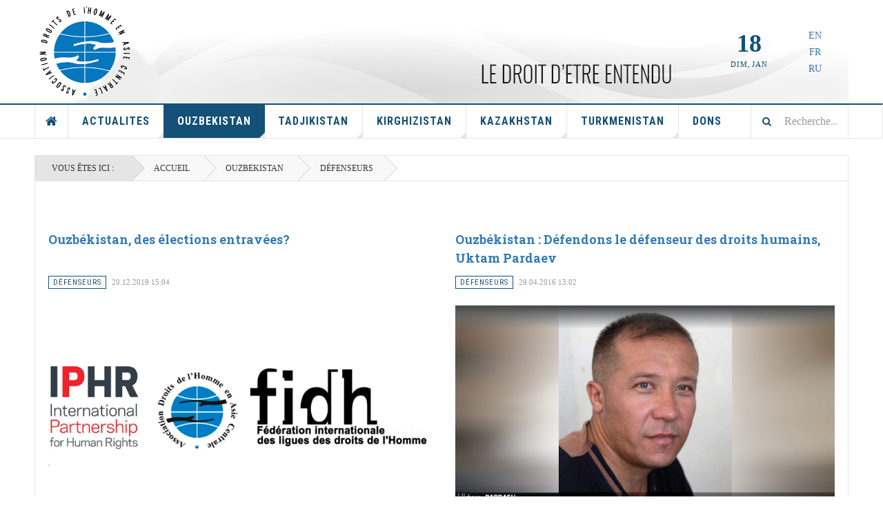

--- FILE ---
content_type: text/html; charset=utf-8
request_url: https://ahrca.fr/ouzbekistan/defenseurs
body_size: 6802
content:

<!DOCTYPE html>
<html lang="fr-fr" dir="ltr"
	  class='com_content view-category layout-blog itemid-604 j42 mm-hover '>

<head>
	<meta charset="utf-8">
	<meta name="rights" content="www.ahrca.ru">
	<meta name="generator" content="Joomla! - Open Source Content Management">
	<title>Défenseurs</title>
	<link href="https://ahrca.fr/search?format=opensearch" rel="search" title="OpenSearch AHRCA" type="application/opensearchdescription+xml">
	<link href="/templates/ja_teline_v/favicon.ico" rel="shortcut icon" type="image/vnd.microsoft.icon">
<link href="/media/vendor/awesomplete/css/awesomplete.css?1.1.5" rel="stylesheet" />
	<link href="/t3-assets/css/css-25f7e-47141.css" rel="stylesheet" media="all" />
	<link href="/t3-assets/css/css-562d8-42899.css" rel="stylesheet" media="all" />
<script type="application/json" class="joomla-script-options new">{"joomla.jtext":{"MOD_FINDER_SEARCH_VALUE":"Recherche..."},"finder-search":{"url":"\/component\/finder\/?task=suggestions.suggest&amp;format=json&amp;tmpl=component&amp;Itemid=101"},"system.paths":{"root":"","rootFull":"https:\/\/ahrca.fr\/","base":"","baseFull":"https:\/\/ahrca.fr\/"},"csrf.token":"6fe2a70b13d05bd8b9ed5f56d087365f"}</script>
	<script src="/media/system/js/core.min.js?bea7b244e267b04087cedcf531f6fe827a8e101f"></script>
	<script src="/media/vendor/bootstrap/js/bootstrap-es5.min.js?5.1.3" nomodule defer></script>
	<script src="/media/com_finder/js/finder-es5.min.js?bad573eb3c559a3e1070529bf0ccb8d8745ba5f3" nomodule defer></script>
	<script src="/media/vendor/bootstrap/js/popover.min.js?5.1.3" type="module"></script>
	<script src="/media/vendor/jquery/js/jquery.min.js?3.6.0"></script>
	<script src="/media/legacy/js/jquery-noconflict.min.js?04499b98c0305b16b373dff09fe79d1290976288"></script>
	<script src="/media/vendor/awesomplete/js/awesomplete.min.js?1.1.5" defer></script>
	<script src="/media/com_finder/js/finder.min.js?29fe670bb180ec95c613a0e6aa6df738d9de97d4" type="module"></script>
	<script src="/t3-assets/js/js-9efb0-08667.js"></script>
	<script src="https://www.google.com/recaptcha/api.js?render=6LenOOgfAAAAAJBed_NzLOnScWgWT2LuNIjBnD8I"></script>
	<script>
	var ja_base_uri = "";
</script>
	<script>if (typeof window.grecaptcha !== 'undefined') { grecaptcha.ready(function() { grecaptcha.execute("6LenOOgfAAAAAJBed_NzLOnScWgWT2LuNIjBnD8I", {action:'homepage'});}); }</script>

	
<!-- META FOR IOS & HANDHELD -->
	<meta name="viewport" content="width=device-width, initial-scale=1.0, maximum-scale=1.0, user-scalable=no"/>
	<style type="text/stylesheet">
		@-webkit-viewport   { width: device-width; }
		@-moz-viewport      { width: device-width; }
		@-ms-viewport       { width: device-width; }
		@-o-viewport        { width: device-width; }
		@viewport           { width: device-width; }
	</style>
	<script type="text/javascript">
		//<![CDATA[
		if (navigator.userAgent.match(/IEMobile\/10\.0/)) {
			var msViewportStyle = document.createElement("style");
			msViewportStyle.appendChild(
				document.createTextNode("@-ms-viewport{width:auto!important}")
			);
			document.getElementsByTagName("head")[0].appendChild(msViewportStyle);
		}
		//]]>
	</script>
<meta name="HandheldFriendly" content="true"/>
<meta name="apple-mobile-web-app-capable" content="YES"/>
<!-- //META FOR IOS & HANDHELD -->



<!-- GOOGLE FONTS -->
<link href='https://fonts.googleapis.com/css?family=Roboto:400,400italic,300,300italic,700,700italic' rel='stylesheet' type='text/css'>
<link href='https://fonts.googleapis.com/css?family=Roboto+Slab:400,300,700' rel='stylesheet' type='text/css'>
<link href='https://fonts.googleapis.com/css?family=Roboto+Condensed:700,400' rel='stylesheet' type='text/css'>
<!--//GOOGLE FONTS -->


<!-- Le HTML5 shim and media query for IE8 support -->
<!--[if lt IE 9]>
<script src="//html5shim.googlecode.com/svn/trunk/html5.js"></script>
<script type="text/javascript" src="/plugins/system/t3/base-bs3/js/respond.min.js"></script>
<![endif]-->

<!-- You can add Google Analytics here or use T3 Injection feature -->

</head>

<body>

<div class="t3-wrapper"> <!-- Need this wrapper for off-canvas menu. Remove if you don't use of-canvas -->

  
	<!-- TOPBAR -->
	<div class="t3-topbar">

		<div class="top-left">
			<nav class="t3-topnav">
				
			</nav>
		</div>

		<div class="top-right">
			
<div class="module-search">
	<form class="mod-finder js-finder-searchform form-search" action="/search" method="get" role="search">
		<label for="mod-finder-searchword167" class="finder">Valider</label><input type="text" name="q" id="mod-finder-searchword167" class="js-finder-search-query form-control" value="" placeholder="Recherche...">		<span class="fa fa-search"></span>
							</form>
</div>
		</div>

	</div>

		<!-- //TOP BAR -->

  
  
<!-- HEADER -->
<header id="t3-header" class="t3-header">
	<div class="container">
		<div class="row">

			<div class="col-md-5 header-left">

				<!-- OFF CANVAS TOGGLE -->
				
<button class="btn btn-default off-canvas-toggle" type="button" data-pos="left" data-nav="#t3-off-canvas" data-effect="off-canvas-effect-1">
  <i class="fa fa-bars"></i>
</button>

<div id="t3-off-canvas" class="t3-off-canvas">

  <div class="t3-off-canvas-header">
    <h2 class="t3-off-canvas-header-title">Sidebar</h2>
    <button type="button" class="close" data-dismiss="modal" aria-hidden="true">&times;</button>
  </div>

  <div class="t3-off-canvas-body">
    <div class="t3-module module_menu " id="Mod1"><div class="module-inner"><h3 class="module-title "><span>Menu principal</span></h3><div class="module-ct"><ul class="nav nav-pills nav-stacked menu">
<li class="item-101 default"><a href="/" class="">Accueil</a></li><li class="item-596 parent"><a href="/actualites" class="">Actualites</a></li><li class="item-603 active parent"><a href="/ouzbekistan" class="">Ouzbekistan</a></li><li class="item-613 parent"><a href="/tadjikistan" class="">Tadjikistan</a></li><li class="item-623 parent"><a href="/kirghizistan" class="">Kirghizistan</a></li><li class="item-633 parent"><a href="/kazakhstan" class="">Kazakhstan</a></li><li class="item-641 parent"><a href="/turkmenistan" class="">Turkmenistan</a></li><li class="item-652"><a href="/dons" class="">Dons</a></li></ul>
</div></div></div>
  </div>

</div>

				<!-- // OFF CANVAS TOGGLE -->

				<!-- LOGO -->
				<div class="logo">
					<div class="logo-image logo-control">
						<a href="/" title="AHRCA">
															<img class="logo-img" src="/images/logo.jpg" alt="AHRCA" />
																						<img class="logo-img-sm" src="/images/logo.jpg" alt="AHRCA" />
														<span>AHRCA</span>
						</a>
						<small class="site-slogan">Bienvenu à ahrca - Association pour les droits de l'homme en Asie centrale</small>
					</div>
				</div>
				<!-- //LOGO -->

			</div>

			<!-- HEADER RIGHT -->
			<div class="col-md-7 header-right">
				<div class="header-right-inner t3-d-flex">

					<div class="col t3-flex-1 trending ">
						
<div class="module-search">
	<form class="mod-finder js-finder-searchform form-search" action="/search" method="get" role="search">
		<label for="mod-finder-searchword166" class="finder">Valider</label><input type="text" name="q" id="mod-finder-searchword166" class="js-finder-search-query form-control" value="" placeholder="Recherche...">		<span class="fa fa-search"></span>
							</form>
</div>
					</div>

					<div class="col calendar">
												<div class="col-inner">
						  <span class="number date">18</span>
						  <div class="text">
						    <span class="day">Dim</span>, <span class="month">Jan</span>
						  </div>
						</div>
					</div>

										<div class="col whatsnew ">
						<div class="col-inner">
							<div class="my-language">
	<a href="http://www.ahrca.org"><img src="/images/ENG.gif">  EN  </a><br><a href="http://www.ahrca.fr"> <img src="/images/FR.gif">  FR  </a><br> <a href="http://www.ahrca.ru"> <img src="/images/RUS.gif">  RU  </a> 
    </div>
						</div>
					</div>
					
				</div>
			</div>
			<!-- // HEADER RIGHT -->

		</div>
	</div>
</header>
<!-- // HEADER -->


  
<!-- MAIN NAVIGATION -->
<nav id="t3-mainnav" class="wrap navbar navbar-default t3-mainnav">
	<div class="container">

		<!-- Brand and toggle get grouped for better mobile display -->
		<div class="navbar-header">
					</div>

		
		<div class="t3-navbar navbar-collapse collapse">
			<div  class="t3-megamenu"  data-responsive="true">
<ul itemscope itemtype="http://www.schema.org/SiteNavigationElement" class="nav navbar-nav level0">
<li itemprop='name' class="item-home" data-id="101" data-level="1" data-class="item-home" data-xicon="fa fa-home">
<a itemprop='url' class=""  href="/"   data-target="#"><span class="fa fa-home"></span>Accueil </a>

</li>
<li itemprop='name' class="dropdown mega" data-id="596" data-level="1">
<a itemprop='url' class=" dropdown-toggle"  href="/actualites"   data-target="#" data-toggle="dropdown">Actualites <em class="caret"></em></a>

<div class="nav-child dropdown-menu mega-dropdown-menu"  ><div class="mega-dropdown-inner">
<div class="row">
<div class="col-xs-12 mega-col-nav" data-width="12"><div class="mega-inner">
<ul itemscope itemtype="http://www.schema.org/SiteNavigationElement" class="mega-nav level1">
<li itemprop='name'  data-id="597" data-level="2">
<a itemprop='url' class=""  href="/actualites/information"   data-target="#">Information </a>

</li>
<li itemprop='name'  data-id="598" data-level="2">
<a itemprop='url' class=""  href="/actualites/communique-de-presse"   data-target="#">Communiqué de presse </a>

</li>
<li itemprop='name'  data-id="599" data-level="2">
<a itemprop='url' class=""  href="/actualites/petition"   data-target="#">Pétition </a>

</li>
<li itemprop='name'  data-id="600" data-level="2">
<a itemprop='url' class=""  href="/actualites/rapports"   data-target="#">Rapports </a>

</li>
<li itemprop='name'  data-id="601" data-level="2">
<a itemprop='url' class=""  href="/actualites/analyse"   data-target="#">Analyse </a>

</li>
<li itemprop='name'  data-id="602" data-level="2">
<a itemprop='url' class=""  href="/actualites/lettres"   data-target="#">Lettres </a>

</li>
</ul>
</div></div>
</div>
</div></div>
</li>
<li itemprop='name' class="active dropdown mega" data-id="603" data-level="1">
<a itemprop='url' class=" dropdown-toggle"  href="/ouzbekistan"   data-target="#" data-toggle="dropdown">Ouzbekistan <em class="caret"></em></a>

<div class="nav-child dropdown-menu mega-dropdown-menu"  ><div class="mega-dropdown-inner">
<div class="row">
<div class="col-xs-12 mega-col-nav" data-width="12"><div class="mega-inner">
<ul itemscope itemtype="http://www.schema.org/SiteNavigationElement" class="mega-nav level1">
<li itemprop='name' class="current active" data-id="604" data-level="2">
<a itemprop='url' class=""  href="/ouzbekistan/defenseurs"   data-target="#">Défenseurs </a>

</li>
<li itemprop='name'  data-id="605" data-level="2">
<a itemprop='url' class=""  href="/ouzbekistan/prisonniers-politiques"   data-target="#">Prisonniers politiques </a>

</li>
<li itemprop='name'  data-id="606" data-level="2">
<a itemprop='url' class=""  href="/ouzbekistan/torture"   data-target="#">Torture </a>

</li>
<li itemprop='name'  data-id="607" data-level="2">
<a itemprop='url' class=""  href="/ouzbekistan/exploitation"   data-target="#">Exploitation </a>

</li>
<li itemprop='name'  data-id="608" data-level="2">
<a itemprop='url' class=""  href="/ouzbekistan/refugies"   data-target="#">Réfugiés </a>

</li>
<li itemprop='name'  data-id="609" data-level="2">
<a itemprop='url' class=""  href="/ouzbekistan/liberte-d-expression"   data-target="#">Liberté d'expression </a>

</li>
<li itemprop='name'  data-id="610" data-level="2">
<a itemprop='url' class=""  href="/ouzbekistan/religion"   data-target="#">Religion </a>

</li>
<li itemprop='name'  data-id="611" data-level="2">
<a itemprop='url' class=""  href="/ouzbekistan/corruption"   data-target="#">Corruption </a>

</li>
<li itemprop='name'  data-id="612" data-level="2">
<a itemprop='url' class=""  href="/ouzbekistan/andijan-13-may-2005"   data-target="#">Andijan 13 May 2005 </a>

</li>
</ul>
</div></div>
</div>
</div></div>
</li>
<li itemprop='name' class="dropdown mega" data-id="613" data-level="1">
<a itemprop='url' class=" dropdown-toggle"  href="/tadjikistan"   data-target="#" data-toggle="dropdown">Tadjikistan <em class="caret"></em></a>

<div class="nav-child dropdown-menu mega-dropdown-menu"  ><div class="mega-dropdown-inner">
<div class="row">
<div class="col-xs-12 mega-col-nav" data-width="12"><div class="mega-inner">
<ul itemscope itemtype="http://www.schema.org/SiteNavigationElement" class="mega-nav level1">
<li itemprop='name'  data-id="614" data-level="2">
<a itemprop='url' class=""  href="/tadjikistan/defenseurs"   data-target="#">Défenseurs </a>

</li>
<li itemprop='name'  data-id="615" data-level="2">
<a itemprop='url' class=""  href="/tadjikistan/prisonniers-politiques"   data-target="#">Prisonniers politiques </a>

</li>
<li itemprop='name'  data-id="616" data-level="2">
<a itemprop='url' class=""  href="/tadjikistan/torture"   data-target="#">Torture </a>

</li>
<li itemprop='name'  data-id="617" data-level="2">
<a itemprop='url' class=""  href="/tadjikistan/exploitation"   data-target="#">Exploitation </a>

</li>
<li itemprop='name'  data-id="618" data-level="2">
<a itemprop='url' class=""  href="/tadjikistan/refugies"   data-target="#">Réfugiés </a>

</li>
<li itemprop='name'  data-id="619" data-level="2">
<a itemprop='url' class=""  href="/tadjikistan/liberte-d-expression"   data-target="#">Liberté d'expression </a>

</li>
<li itemprop='name'  data-id="620" data-level="2">
<a itemprop='url' class=""  href="/tadjikistan/religion"   data-target="#">Religion </a>

</li>
</ul>
</div></div>
</div>
</div></div>
</li>
<li itemprop='name' class="dropdown mega" data-id="623" data-level="1">
<a itemprop='url' class=" dropdown-toggle"  href="/kirghizistan"   data-target="#" data-toggle="dropdown">Kirghizistan <em class="caret"></em></a>

<div class="nav-child dropdown-menu mega-dropdown-menu"  ><div class="mega-dropdown-inner">
<div class="row">
<div class="col-xs-12 mega-col-nav" data-width="12"><div class="mega-inner">
<ul itemscope itemtype="http://www.schema.org/SiteNavigationElement" class="mega-nav level1">
<li itemprop='name'  data-id="624" data-level="2">
<a itemprop='url' class=""  href="/kirghizistan/defenseurs"   data-target="#">Défenseurs </a>

</li>
<li itemprop='name'  data-id="625" data-level="2">
<a itemprop='url' class=""  href="/kirghizistan/prisonniers-politiques"   data-target="#">Prisonniers politiques </a>

</li>
<li itemprop='name'  data-id="626" data-level="2">
<a itemprop='url' class=""  href="/kirghizistan/torture"   data-target="#">Torture </a>

</li>
<li itemprop='name'  data-id="627" data-level="2">
<a itemprop='url' class=""  href="/kirghizistan/exploitation"   data-target="#">Exploitation </a>

</li>
<li itemprop='name'  data-id="628" data-level="2">
<a itemprop='url' class=""  href="/kirghizistan/refugies"   data-target="#">Réfugiés </a>

</li>
<li itemprop='name'  data-id="629" data-level="2">
<a itemprop='url' class=""  href="/kirghizistan/liberte-d-expression"   data-target="#">Liberté d'expression </a>

</li>
<li itemprop='name'  data-id="630" data-level="2">
<a itemprop='url' class=""  href="/kirghizistan/religion"   data-target="#">Religion </a>

</li>
<li itemprop='name'  data-id="649" data-level="2">
<a itemprop='url' class=""  href="/kirghizistan/kirghizistan-june-2010"   data-target="#">Kirghizistan June 2010 </a>

</li>
</ul>
</div></div>
</div>
</div></div>
</li>
<li itemprop='name' class="dropdown mega" data-id="633" data-level="1">
<a itemprop='url' class=" dropdown-toggle"  href="/kazakhstan"   data-target="#" data-toggle="dropdown">Kazakhstan <em class="caret"></em></a>

<div class="nav-child dropdown-menu mega-dropdown-menu"  ><div class="mega-dropdown-inner">
<div class="row">
<div class="col-xs-12 mega-col-nav" data-width="12"><div class="mega-inner">
<ul itemscope itemtype="http://www.schema.org/SiteNavigationElement" class="mega-nav level1">
<li itemprop='name'  data-id="634" data-level="2">
<a itemprop='url' class=""  href="/kazakhstan/defenseurs"   data-target="#">Défenseurs </a>

</li>
<li itemprop='name'  data-id="635" data-level="2">
<a itemprop='url' class=""  href="/kazakhstan/prisonniers-politiques"   data-target="#">Prisonniers politiques </a>

</li>
<li itemprop='name'  data-id="636" data-level="2">
<a itemprop='url' class=""  href="/kazakhstan/torture"   data-target="#">Torture </a>

</li>
<li itemprop='name'  data-id="637" data-level="2">
<a itemprop='url' class=""  href="/kazakhstan/exploitation"   data-target="#">Exploitation </a>

</li>
<li itemprop='name'  data-id="638" data-level="2">
<a itemprop='url' class=""  href="/kazakhstan/refugies"   data-target="#">Réfugiés </a>

</li>
<li itemprop='name'  data-id="639" data-level="2">
<a itemprop='url' class=""  href="/kazakhstan/liberte-d-expression"   data-target="#">Liberté d'expression </a>

</li>
<li itemprop='name'  data-id="640" data-level="2">
<a itemprop='url' class=""  href="/kazakhstan/religion"   data-target="#">Religion </a>

</li>
</ul>
</div></div>
</div>
</div></div>
</li>
<li itemprop='name' class="dropdown mega" data-id="641" data-level="1">
<a itemprop='url' class=" dropdown-toggle"  href="/turkmenistan"   data-target="#" data-toggle="dropdown">Turkmenistan <em class="caret"></em></a>

<div class="nav-child dropdown-menu mega-dropdown-menu"  ><div class="mega-dropdown-inner">
<div class="row">
<div class="col-xs-12 mega-col-nav" data-width="12"><div class="mega-inner">
<ul itemscope itemtype="http://www.schema.org/SiteNavigationElement" class="mega-nav level1">
<li itemprop='name'  data-id="642" data-level="2">
<a itemprop='url' class=""  href="/turkmenistan/exploitation"   data-target="#">Exploitation </a>

</li>
<li itemprop='name'  data-id="643" data-level="2">
<a itemprop='url' class=""  href="/turkmenistan/torture"   data-target="#">Torture </a>

</li>
<li itemprop='name'  data-id="644" data-level="2">
<a itemprop='url' class=""  href="/turkmenistan/defenseurs"   data-target="#">Défenseurs </a>

</li>
<li itemprop='name'  data-id="645" data-level="2">
<a itemprop='url' class=""  href="/turkmenistan/prisonniers-politiques"   data-target="#">Prisonniers politiques </a>

</li>
<li itemprop='name'  data-id="646" data-level="2">
<a itemprop='url' class=""  href="/turkmenistan/refugies"   data-target="#">Réfugiés </a>

</li>
<li itemprop='name'  data-id="647" data-level="2">
<a itemprop='url' class=""  href="/turkmenistan/liberte-d-expression"   data-target="#">Liberté d'expression </a>

</li>
<li itemprop='name'  data-id="648" data-level="2">
<a itemprop='url' class=""  href="/turkmenistan/religion"   data-target="#">Religion </a>

</li>
</ul>
</div></div>
</div>
</div></div>
</li>
<li itemprop='name'  data-id="652" data-level="1">
<a itemprop='url' class=""  href="/dons"   data-target="#">Dons </a>

</li>
</ul>
</div>

		</div>

	</div>
</nav>

<script>
	(function ($){
		var maps = [];
		$(maps).each (function (){
			$('li[data-id="' + this['id'] + '"]').addClass (this['class']);
		});
	})(jQuery);
</script>
<!-- //MAIN NAVIGATION -->


  


  
	<!-- NAV HELPER -->
	<nav class="wrap t3-navhelper ">
    <div class="container">
		  
<ol class="breadcrumb ">
	<li class="active">Vous êtes ici : &#160;</li><li><a href="/" class="pathway">Accueil</a></li><li><a href="/ouzbekistan" class="pathway">Ouzbekistan</a></li><li><span>Défenseurs</span></li></ol>

    </div>
	</nav>
	<!-- //NAV HELPER -->


  
<div class="main">

	
  <div id="t3-mainbody" class="container t3-mainbody">
  
		<div class="row">

			<!-- MAIN CONTENT -->
			<div id="t3-content" class="t3-content col-md-12">
								
<div class="t3-content " itemscope itemtype="http://schema.org/Blog">

		
	
	
	
		
	
											<div class="items-row cols-2 row-0 row">
					<div class="col-sm-6">
				<div class="item column-1"
					itemprop="blogPost" itemscope itemtype="http://schema.org/BlogPosting">
					
<div class="system-unpublished">

	<!-- Article -->
	<article>
  
    			
<header class="article-header clearfix">
	<h2 class="article-title" itemprop="headline">
					<a href="/ouzbekistan/defenseurs/77-ouzbekistan-des-elections-entravees" itemprop="url" title="Ouzbékistan, des élections entravées?">
				Ouzbékistan, des élections entravées?</a>
			</h2>

			
		</header>
    
    <!-- Aside -->
        <aside class="article-aside">
            	<dl class="article-info muted">

		
			<dt class="article-info-term">
													Détails							</dt>
      <dd class="hidden"></dd>
			
			
										<dd class="category-name  hasTooltip" title="Catégorie&nbsp;: ">
				<i class="fa fa-folder-open"></i>
									<a href="/ouzbekistan/defenseurs" ><span itemprop="genre">Défenseurs</span></a>							</dd>			
										<dd class="published hasTooltip" title="Publication : ">
				<i class="icon-calendar"></i>
				<time datetime="2019-12-20T15:04:28+01:00">
					20.12.2019 15:04          <meta  itemprop="datePublished" content="2019-12-20T15:04:28+01:00" />
          <meta  itemprop="dateModified" content="2019-12-20T15:04:28+01:00" />
				</time>
			</dd>					
					
			
						</dl>
            
          </aside>  
        <!-- //Aside -->

		<section class="article-intro" itemprop="articleBody">
			
			
			

<div class="pull-left item-image">

      <a href="/ouzbekistan/defenseurs/77-ouzbekistan-des-elections-entravees" title="">
      <span itemprop="image" itemscope itemtype="https://schema.org/ImageObject">
	   <img  src="/images/logo020122020.jpg" alt="" itemprop="url"/>
     <meta itemprop="height" content="auto" />
     <meta itemprop="width" content="auto" />
    </span>
      </a>
    
  </div>

					</section>

    <!-- footer -->
        <!-- //footer -->


		
	</article>
	<!-- //Article -->

</div>

 
				</div><!-- end item -->
							</div><!-- end span -->
											<div class="col-sm-6">
				<div class="item column-2"
					itemprop="blogPost" itemscope itemtype="http://schema.org/BlogPosting">
					
<div class="system-unpublished">

	<!-- Article -->
	<article>
  
    			
<header class="article-header clearfix">
	<h2 class="article-title" itemprop="headline">
					<a href="/ouzbekistan/defenseurs/59-ouzbekistan-defendons-le-defenseur-des-droits-humains-uktam-pardaev" itemprop="url" title="Ouzbékistan : Défendons le défenseur des droits humains, Uktam Pardaev">
				Ouzbékistan : Défendons le défenseur des droits humains, Uktam Pardaev</a>
			</h2>

			
		</header>
    
    <!-- Aside -->
        <aside class="article-aside">
            	<dl class="article-info muted">

		
			<dt class="article-info-term">
													Détails							</dt>
      <dd class="hidden"></dd>
			
			
										<dd class="category-name  hasTooltip" title="Catégorie&nbsp;: ">
				<i class="fa fa-folder-open"></i>
									<a href="/ouzbekistan/defenseurs" ><span itemprop="genre">Défenseurs</span></a>							</dd>			
										<dd class="published hasTooltip" title="Publication : ">
				<i class="icon-calendar"></i>
				<time datetime="2016-04-29T13:02:57+02:00">
					29.04.2016 13:02          <meta  itemprop="datePublished" content="2016-04-29T13:02:57+02:00" />
          <meta  itemprop="dateModified" content="2016-04-29T13:02:57+02:00" />
				</time>
			</dd>					
					
			
						</dl>
            
          </aside>  
        <!-- //Aside -->

		<section class="article-intro" itemprop="articleBody">
			
			
			

<div class="pull-left item-image">

      <a href="/ouzbekistan/defenseurs/59-ouzbekistan-defendons-le-defenseur-des-droits-humains-uktam-pardaev" title="">
      <span itemprop="image" itemscope itemtype="https://schema.org/ImageObject">
	   <img  src="/images/pardaev-4-eng.jpg" alt="" itemprop="url"/>
     <meta itemprop="height" content="auto" />
     <meta itemprop="width" content="auto" />
    </span>
      </a>
    
  </div>

					</section>

    <!-- footer -->
        <!-- //footer -->


		
	</article>
	<!-- //Article -->

</div>

 
				</div><!-- end item -->
							</div><!-- end span -->
					</div><!-- end row -->
													<div class="items-row cols-2 row-1 row">
					<div class="col-sm-6">
				<div class="item column-1"
					itemprop="blogPost" itemscope itemtype="http://schema.org/BlogPosting">
					
<div class="system-unpublished">

	<!-- Article -->
	<article>
  
    			
<header class="article-header clearfix">
	<h2 class="article-title" itemprop="headline">
					<a href="/ouzbekistan/defenseurs/15-ouzbekistan-l-avocate-polina-braounerg-interdite-de-sortie-de-territoire-par-les-autorites" itemprop="url" title="Ouzbékistan : l’avocate Polina Braounerg interdite de sortie de territoire par les autorités">
				Ouzbékistan : l’avocate Polina Braounerg interdite de sortie de territoire par les autorités</a>
			</h2>

			
		</header>
    
    <!-- Aside -->
        <aside class="article-aside">
            	<dl class="article-info muted">

		
			<dt class="article-info-term">
													Détails							</dt>
      <dd class="hidden"></dd>
			
			
										<dd class="category-name  hasTooltip" title="Catégorie&nbsp;: ">
				<i class="fa fa-folder-open"></i>
									<a href="/ouzbekistan/defenseurs" ><span itemprop="genre">Défenseurs</span></a>							</dd>			
										<dd class="published hasTooltip" title="Publication : ">
				<i class="icon-calendar"></i>
				<time datetime="2015-04-07T03:30:11+02:00">
					07.04.2015 03:30          <meta  itemprop="datePublished" content="2015-04-07T03:30:11+02:00" />
          <meta  itemprop="dateModified" content="2015-04-07T03:30:11+02:00" />
				</time>
			</dd>					
					
			
						</dl>
            
          </aside>  
        <!-- //Aside -->

		<section class="article-intro" itemprop="articleBody">
			
			
			

<div class="pull-left item-image">

      <a href="/ouzbekistan/defenseurs/15-ouzbekistan-l-avocate-polina-braounerg-interdite-de-sortie-de-territoire-par-les-autorites" title="">
      <span itemprop="image" itemscope itemtype="https://schema.org/ImageObject">
	   <img  src="/images/polina_eng.jpg" alt="" itemprop="url"/>
     <meta itemprop="height" content="auto" />
     <meta itemprop="width" content="auto" />
    </span>
      </a>
    
  </div>

			<div>&nbsp;</div>
		</section>

    <!-- footer -->
        <!-- //footer -->


		
	</article>
	<!-- //Article -->

</div>

 
				</div><!-- end item -->
							</div><!-- end span -->
											<div class="col-sm-6">
				<div class="item column-2"
					itemprop="blogPost" itemscope itemtype="http://schema.org/BlogPosting">
					
<div class="system-unpublished">

	<!-- Article -->
	<article>
  
    			
<header class="article-header clearfix">
	<h2 class="article-title" itemprop="headline">
					<a href="/ouzbekistan/defenseurs/7-lettre-ouverte-au-ministre-des-affaires-etrangeres-laurent-fabius-au-sujet-de-sa-visite-en-ouzbekistan" itemprop="url" title="Lettre ouverte au ministre des affaires étrangères Laurent Fabius au sujet de sa visite en Ouzbékistan">
				Lettre ouverte au ministre des affaires étrangères Laurent Fabius au sujet de sa visite en Ouzbékistan</a>
			</h2>

			
		</header>
    
    <!-- Aside -->
        <aside class="article-aside">
            	<dl class="article-info muted">

		
			<dt class="article-info-term">
													Détails							</dt>
      <dd class="hidden"></dd>
			
			
										<dd class="category-name  hasTooltip" title="Catégorie&nbsp;: ">
				<i class="fa fa-folder-open"></i>
									<a href="/ouzbekistan/defenseurs" ><span itemprop="genre">Défenseurs</span></a>							</dd>			
										<dd class="published hasTooltip" title="Publication : ">
				<i class="icon-calendar"></i>
				<time datetime="2013-02-28T14:48:00+01:00">
					28.02.2013 14:48          <meta  itemprop="datePublished" content="2013-02-28T14:48:00+01:00" />
          <meta  itemprop="dateModified" content="2013-02-28T14:48:00+01:00" />
				</time>
			</dd>					
					
			
						</dl>
            
          </aside>  
        <!-- //Aside -->

		<section class="article-intro" itemprop="articleBody">
			
			
			

<div class="pull-left item-image">

      <a href="/ouzbekistan/defenseurs/7-lettre-ouverte-au-ministre-des-affaires-etrangeres-laurent-fabius-au-sujet-de-sa-visite-en-ouzbekistan" title="">
      <span itemprop="image" itemscope itemtype="https://schema.org/ImageObject">
	   <img  src="/images/uz-france.jpg" alt="" itemprop="url"/>
     <meta itemprop="height" content="auto" />
     <meta itemprop="width" content="auto" />
    </span>
      </a>
    
  </div>

			<p>&nbsp;</p>
		</section>

    <!-- footer -->
        <!-- //footer -->


		
	</article>
	<!-- //Article -->

</div>

 
				</div><!-- end item -->
							</div><!-- end span -->
					</div><!-- end row -->
													<div class="items-row cols-2 row-2 row">
					<div class="col-sm-6">
				<div class="item column-1"
					itemprop="blogPost" itemscope itemtype="http://schema.org/BlogPosting">
					
<div class="system-unpublished">

	<!-- Article -->
	<article>
  
    			
<header class="article-header clearfix">
	<h2 class="article-title" itemprop="headline">
					<a href="/ouzbekistan/defenseurs/5-3-biggest-mistakes-business-travelers-make" itemprop="url" title="Lettre ouverte à Laurent Fabius sur la situation des droits de l&#039;Homme en Ouzbékistan">
				Lettre ouverte à Laurent Fabius sur la situation des droits de l&#039;Homme en Ouzbékistan</a>
			</h2>

			
		</header>
    
    <!-- Aside -->
        <aside class="article-aside">
            	<dl class="article-info muted">

		
			<dt class="article-info-term">
													Détails							</dt>
      <dd class="hidden"></dd>
			
			
										<dd class="category-name  hasTooltip" title="Catégorie&nbsp;: ">
				<i class="fa fa-folder-open"></i>
									<a href="/ouzbekistan/defenseurs" ><span itemprop="genre">Défenseurs</span></a>							</dd>			
										<dd class="published hasTooltip" title="Publication : ">
				<i class="icon-calendar"></i>
				<time datetime="2012-10-15T20:34:00+02:00">
					15.10.2012 20:34          <meta  itemprop="datePublished" content="2012-10-15T20:34:00+02:00" />
          <meta  itemprop="dateModified" content="2012-10-15T20:34:00+02:00" />
				</time>
			</dd>					
					
			
						</dl>
            
          </aside>  
        <!-- //Aside -->

		<section class="article-intro" itemprop="articleBody">
			
			
			

<div class="pull-left item-image">

      <a href="/ouzbekistan/defenseurs/5-3-biggest-mistakes-business-travelers-make" title="">
      <span itemprop="image" itemscope itemtype="https://schema.org/ImageObject">
	   <img  src="/images/loran_fabius-01-eng.jpg" alt="" itemprop="url"/>
     <meta itemprop="height" content="auto" />
     <meta itemprop="width" content="auto" />
    </span>
      </a>
    
  </div>

					</section>

    <!-- footer -->
        <!-- //footer -->


		
	</article>
	<!-- //Article -->

</div>

 
				</div><!-- end item -->
							</div><!-- end span -->
					</div><!-- end row -->
					
	
	
	</div>


			</div>
			<!-- //MAIN CONTENT -->

			
		</div>
	
  </div> 

	

</div>


  


  
<!-- FOOTER -->
<footer id="t3-footer" class="wrap t3-footer">
  <div class="container">

  <section class="t3-footer-links">
    <div class="row">

      <div class="col-md-4">
        <!-- LOGO -->
        <div class="logo">
          <div class="logo-image">
            <a href="/" title="AHRCA">
                              <img class="logo-img" src="/images/logo.jpg" alt="AHRCA" />
                            <span>AHRCA</span>
            </a>
            <small class="site-slogan">Bienvenu à ahrca - Association pour les droits de l'homme en Asie centrale</small>
          </div>
        </div>
        <!-- //LOGO -->

        <!-- NEWSLETTER -->
        <div class="acy-email-footer">
            
<div id="mod-custom103" class="mod-custom custom">
    <p style="padding-top: 20px;">© 2022 Association Droits de l’Homme en Asie Centrale - AHRCA</p></div>

        </div>
        <!-- //NEWSLETTER -->
      </div>

      <div class="col-md-8">
                <!-- FOOT NAVIGATION -->
          	<!-- SPOTLIGHT -->
	<div class="t3-spotlight t3-footnav  row">
					<div class=" col-lg-3 col-md-3 col-sm-3 col-xs-6">
								<div class="t3-module module_menu " id="Mod23"><div class="module-inner"><h3 class="module-title "><span>AHRCA</span></h3><div class="module-ct"><ul class="nav nav-pills nav-stacked menu">
<li class="item-770"><a href="/about" class="">QUI SOMMES NOUS</a></li><li class="item-771"><a href="/tags" class="">COMITE EXECUTIF </a></li><li class="item-772"><a href="/tags" class="">NOS REGLES </a></li><li class="item-773"><a href="/faqs" class="">FAQ </a></li><li class="item-774"><a href="/contactez-nous" class="">CONTACTS </a></li></ul>
</div></div></div>
							</div>
					<div class=" col-lg-3 col-md-3 col-sm-3 col-xs-6">
								<div class="t3-module module_menu " id="Mod139"><div class="module-inner"><h3 class="module-title "><span>PAYS</span></h3><div class="module-ct"><ul class="nav nav-pills nav-stacked menu">
<li class="item-775"><a href="/kazakhstan" class="">KAZAKHSTAN </a></li><li class="item-776"><a href="/kirghizistan" class="">KIRGHIZISTAN </a></li><li class="item-777 alias-parent-active"><a href="/ouzbekistan" class="">OUZBEKISTAN </a></li><li class="item-778"><a href="/tadjikistan" class="">TADJIKISTAN </a></li><li class="item-779"><a href="/turkmenistan" class="">TURKMENISTAN </a></li></ul>
</div></div></div>
							</div>
					<div class=" col-lg-3 col-md-3 col-sm-3 col-xs-6">
								<div class="t3-module module_menu " id="Mod140"><div class="module-inner"><h3 class="module-title "><span>NOS PROGRAMMES</span></h3><div class="module-ct"><ul class="nav nav-pills nav-stacked menu">
<li class="item-780"><a href="/tags" class="">PRISONNIERS POLITIQUES </a></li><li class="item-781"><a href="/tags" class="">PREVENIR LA TORTURE </a></li><li class="item-782"><a href="/tags" class="">SUPREMATIE DU DROIT </a></li><li class="item-783"><a href="/tags" class="">DROIT DU TRAVAIL </a></li><li class="item-784"><a href="/tags" class="">L’INTERNET ET LES DROITS DE  L’HOMME </a></li><li class="item-785"><a href="/tags" class="">L’ART ET LES DROITS HUMAINS        </a></li></ul>
</div></div></div>
							</div>
					<div class=" col-lg-3 col-md-3 col-sm-3 col-xs-6">
								<div class="t3-module module_menu " id="Mod141"><div class="module-inner"><h3 class="module-title "><span>PLAIDOYER INTERNATIONAL</span></h3><div class="module-ct"><ul class="nav nav-pills nav-stacked menu">
<li class="item-786"><a href="/tags/onu?types[0]=1" class="">ONU </a></li><li class="item-787"><a href="/tags/union-europeenne?types[0]=1" class="">UNION EUROPEENNE </a></li><li class="item-788"><a href="/tags/osce?types[0]=1" class="">OSCE </a></li><li class="item-789"><a href="/tags/usa?types[0]=1" class="">USA </a></li><li class="item-790"><a href="/tags/etablissements-financiers?types[0]=1" class="">ÉTABLISSEMENTS FINANCIERS </a></li></ul>
</div></div></div>
							</div>
			</div>
<!-- SPOTLIGHT -->
        <!-- //FOOT NAVIGATION -->
                  <div class="footer-banner">
              
          </div>
      </div>

    </div>
  </section>

  </div>
</footer>
<!-- //FOOTER -->

</div>

</body>

</html>

--- FILE ---
content_type: text/html; charset=utf-8
request_url: https://www.google.com/recaptcha/api2/anchor?ar=1&k=6LenOOgfAAAAAJBed_NzLOnScWgWT2LuNIjBnD8I&co=aHR0cHM6Ly9haHJjYS5mcjo0NDM.&hl=en&v=PoyoqOPhxBO7pBk68S4YbpHZ&size=invisible&anchor-ms=20000&execute-ms=30000&cb=pr5ekd2vop24
body_size: 48554
content:
<!DOCTYPE HTML><html dir="ltr" lang="en"><head><meta http-equiv="Content-Type" content="text/html; charset=UTF-8">
<meta http-equiv="X-UA-Compatible" content="IE=edge">
<title>reCAPTCHA</title>
<style type="text/css">
/* cyrillic-ext */
@font-face {
  font-family: 'Roboto';
  font-style: normal;
  font-weight: 400;
  font-stretch: 100%;
  src: url(//fonts.gstatic.com/s/roboto/v48/KFO7CnqEu92Fr1ME7kSn66aGLdTylUAMa3GUBHMdazTgWw.woff2) format('woff2');
  unicode-range: U+0460-052F, U+1C80-1C8A, U+20B4, U+2DE0-2DFF, U+A640-A69F, U+FE2E-FE2F;
}
/* cyrillic */
@font-face {
  font-family: 'Roboto';
  font-style: normal;
  font-weight: 400;
  font-stretch: 100%;
  src: url(//fonts.gstatic.com/s/roboto/v48/KFO7CnqEu92Fr1ME7kSn66aGLdTylUAMa3iUBHMdazTgWw.woff2) format('woff2');
  unicode-range: U+0301, U+0400-045F, U+0490-0491, U+04B0-04B1, U+2116;
}
/* greek-ext */
@font-face {
  font-family: 'Roboto';
  font-style: normal;
  font-weight: 400;
  font-stretch: 100%;
  src: url(//fonts.gstatic.com/s/roboto/v48/KFO7CnqEu92Fr1ME7kSn66aGLdTylUAMa3CUBHMdazTgWw.woff2) format('woff2');
  unicode-range: U+1F00-1FFF;
}
/* greek */
@font-face {
  font-family: 'Roboto';
  font-style: normal;
  font-weight: 400;
  font-stretch: 100%;
  src: url(//fonts.gstatic.com/s/roboto/v48/KFO7CnqEu92Fr1ME7kSn66aGLdTylUAMa3-UBHMdazTgWw.woff2) format('woff2');
  unicode-range: U+0370-0377, U+037A-037F, U+0384-038A, U+038C, U+038E-03A1, U+03A3-03FF;
}
/* math */
@font-face {
  font-family: 'Roboto';
  font-style: normal;
  font-weight: 400;
  font-stretch: 100%;
  src: url(//fonts.gstatic.com/s/roboto/v48/KFO7CnqEu92Fr1ME7kSn66aGLdTylUAMawCUBHMdazTgWw.woff2) format('woff2');
  unicode-range: U+0302-0303, U+0305, U+0307-0308, U+0310, U+0312, U+0315, U+031A, U+0326-0327, U+032C, U+032F-0330, U+0332-0333, U+0338, U+033A, U+0346, U+034D, U+0391-03A1, U+03A3-03A9, U+03B1-03C9, U+03D1, U+03D5-03D6, U+03F0-03F1, U+03F4-03F5, U+2016-2017, U+2034-2038, U+203C, U+2040, U+2043, U+2047, U+2050, U+2057, U+205F, U+2070-2071, U+2074-208E, U+2090-209C, U+20D0-20DC, U+20E1, U+20E5-20EF, U+2100-2112, U+2114-2115, U+2117-2121, U+2123-214F, U+2190, U+2192, U+2194-21AE, U+21B0-21E5, U+21F1-21F2, U+21F4-2211, U+2213-2214, U+2216-22FF, U+2308-230B, U+2310, U+2319, U+231C-2321, U+2336-237A, U+237C, U+2395, U+239B-23B7, U+23D0, U+23DC-23E1, U+2474-2475, U+25AF, U+25B3, U+25B7, U+25BD, U+25C1, U+25CA, U+25CC, U+25FB, U+266D-266F, U+27C0-27FF, U+2900-2AFF, U+2B0E-2B11, U+2B30-2B4C, U+2BFE, U+3030, U+FF5B, U+FF5D, U+1D400-1D7FF, U+1EE00-1EEFF;
}
/* symbols */
@font-face {
  font-family: 'Roboto';
  font-style: normal;
  font-weight: 400;
  font-stretch: 100%;
  src: url(//fonts.gstatic.com/s/roboto/v48/KFO7CnqEu92Fr1ME7kSn66aGLdTylUAMaxKUBHMdazTgWw.woff2) format('woff2');
  unicode-range: U+0001-000C, U+000E-001F, U+007F-009F, U+20DD-20E0, U+20E2-20E4, U+2150-218F, U+2190, U+2192, U+2194-2199, U+21AF, U+21E6-21F0, U+21F3, U+2218-2219, U+2299, U+22C4-22C6, U+2300-243F, U+2440-244A, U+2460-24FF, U+25A0-27BF, U+2800-28FF, U+2921-2922, U+2981, U+29BF, U+29EB, U+2B00-2BFF, U+4DC0-4DFF, U+FFF9-FFFB, U+10140-1018E, U+10190-1019C, U+101A0, U+101D0-101FD, U+102E0-102FB, U+10E60-10E7E, U+1D2C0-1D2D3, U+1D2E0-1D37F, U+1F000-1F0FF, U+1F100-1F1AD, U+1F1E6-1F1FF, U+1F30D-1F30F, U+1F315, U+1F31C, U+1F31E, U+1F320-1F32C, U+1F336, U+1F378, U+1F37D, U+1F382, U+1F393-1F39F, U+1F3A7-1F3A8, U+1F3AC-1F3AF, U+1F3C2, U+1F3C4-1F3C6, U+1F3CA-1F3CE, U+1F3D4-1F3E0, U+1F3ED, U+1F3F1-1F3F3, U+1F3F5-1F3F7, U+1F408, U+1F415, U+1F41F, U+1F426, U+1F43F, U+1F441-1F442, U+1F444, U+1F446-1F449, U+1F44C-1F44E, U+1F453, U+1F46A, U+1F47D, U+1F4A3, U+1F4B0, U+1F4B3, U+1F4B9, U+1F4BB, U+1F4BF, U+1F4C8-1F4CB, U+1F4D6, U+1F4DA, U+1F4DF, U+1F4E3-1F4E6, U+1F4EA-1F4ED, U+1F4F7, U+1F4F9-1F4FB, U+1F4FD-1F4FE, U+1F503, U+1F507-1F50B, U+1F50D, U+1F512-1F513, U+1F53E-1F54A, U+1F54F-1F5FA, U+1F610, U+1F650-1F67F, U+1F687, U+1F68D, U+1F691, U+1F694, U+1F698, U+1F6AD, U+1F6B2, U+1F6B9-1F6BA, U+1F6BC, U+1F6C6-1F6CF, U+1F6D3-1F6D7, U+1F6E0-1F6EA, U+1F6F0-1F6F3, U+1F6F7-1F6FC, U+1F700-1F7FF, U+1F800-1F80B, U+1F810-1F847, U+1F850-1F859, U+1F860-1F887, U+1F890-1F8AD, U+1F8B0-1F8BB, U+1F8C0-1F8C1, U+1F900-1F90B, U+1F93B, U+1F946, U+1F984, U+1F996, U+1F9E9, U+1FA00-1FA6F, U+1FA70-1FA7C, U+1FA80-1FA89, U+1FA8F-1FAC6, U+1FACE-1FADC, U+1FADF-1FAE9, U+1FAF0-1FAF8, U+1FB00-1FBFF;
}
/* vietnamese */
@font-face {
  font-family: 'Roboto';
  font-style: normal;
  font-weight: 400;
  font-stretch: 100%;
  src: url(//fonts.gstatic.com/s/roboto/v48/KFO7CnqEu92Fr1ME7kSn66aGLdTylUAMa3OUBHMdazTgWw.woff2) format('woff2');
  unicode-range: U+0102-0103, U+0110-0111, U+0128-0129, U+0168-0169, U+01A0-01A1, U+01AF-01B0, U+0300-0301, U+0303-0304, U+0308-0309, U+0323, U+0329, U+1EA0-1EF9, U+20AB;
}
/* latin-ext */
@font-face {
  font-family: 'Roboto';
  font-style: normal;
  font-weight: 400;
  font-stretch: 100%;
  src: url(//fonts.gstatic.com/s/roboto/v48/KFO7CnqEu92Fr1ME7kSn66aGLdTylUAMa3KUBHMdazTgWw.woff2) format('woff2');
  unicode-range: U+0100-02BA, U+02BD-02C5, U+02C7-02CC, U+02CE-02D7, U+02DD-02FF, U+0304, U+0308, U+0329, U+1D00-1DBF, U+1E00-1E9F, U+1EF2-1EFF, U+2020, U+20A0-20AB, U+20AD-20C0, U+2113, U+2C60-2C7F, U+A720-A7FF;
}
/* latin */
@font-face {
  font-family: 'Roboto';
  font-style: normal;
  font-weight: 400;
  font-stretch: 100%;
  src: url(//fonts.gstatic.com/s/roboto/v48/KFO7CnqEu92Fr1ME7kSn66aGLdTylUAMa3yUBHMdazQ.woff2) format('woff2');
  unicode-range: U+0000-00FF, U+0131, U+0152-0153, U+02BB-02BC, U+02C6, U+02DA, U+02DC, U+0304, U+0308, U+0329, U+2000-206F, U+20AC, U+2122, U+2191, U+2193, U+2212, U+2215, U+FEFF, U+FFFD;
}
/* cyrillic-ext */
@font-face {
  font-family: 'Roboto';
  font-style: normal;
  font-weight: 500;
  font-stretch: 100%;
  src: url(//fonts.gstatic.com/s/roboto/v48/KFO7CnqEu92Fr1ME7kSn66aGLdTylUAMa3GUBHMdazTgWw.woff2) format('woff2');
  unicode-range: U+0460-052F, U+1C80-1C8A, U+20B4, U+2DE0-2DFF, U+A640-A69F, U+FE2E-FE2F;
}
/* cyrillic */
@font-face {
  font-family: 'Roboto';
  font-style: normal;
  font-weight: 500;
  font-stretch: 100%;
  src: url(//fonts.gstatic.com/s/roboto/v48/KFO7CnqEu92Fr1ME7kSn66aGLdTylUAMa3iUBHMdazTgWw.woff2) format('woff2');
  unicode-range: U+0301, U+0400-045F, U+0490-0491, U+04B0-04B1, U+2116;
}
/* greek-ext */
@font-face {
  font-family: 'Roboto';
  font-style: normal;
  font-weight: 500;
  font-stretch: 100%;
  src: url(//fonts.gstatic.com/s/roboto/v48/KFO7CnqEu92Fr1ME7kSn66aGLdTylUAMa3CUBHMdazTgWw.woff2) format('woff2');
  unicode-range: U+1F00-1FFF;
}
/* greek */
@font-face {
  font-family: 'Roboto';
  font-style: normal;
  font-weight: 500;
  font-stretch: 100%;
  src: url(//fonts.gstatic.com/s/roboto/v48/KFO7CnqEu92Fr1ME7kSn66aGLdTylUAMa3-UBHMdazTgWw.woff2) format('woff2');
  unicode-range: U+0370-0377, U+037A-037F, U+0384-038A, U+038C, U+038E-03A1, U+03A3-03FF;
}
/* math */
@font-face {
  font-family: 'Roboto';
  font-style: normal;
  font-weight: 500;
  font-stretch: 100%;
  src: url(//fonts.gstatic.com/s/roboto/v48/KFO7CnqEu92Fr1ME7kSn66aGLdTylUAMawCUBHMdazTgWw.woff2) format('woff2');
  unicode-range: U+0302-0303, U+0305, U+0307-0308, U+0310, U+0312, U+0315, U+031A, U+0326-0327, U+032C, U+032F-0330, U+0332-0333, U+0338, U+033A, U+0346, U+034D, U+0391-03A1, U+03A3-03A9, U+03B1-03C9, U+03D1, U+03D5-03D6, U+03F0-03F1, U+03F4-03F5, U+2016-2017, U+2034-2038, U+203C, U+2040, U+2043, U+2047, U+2050, U+2057, U+205F, U+2070-2071, U+2074-208E, U+2090-209C, U+20D0-20DC, U+20E1, U+20E5-20EF, U+2100-2112, U+2114-2115, U+2117-2121, U+2123-214F, U+2190, U+2192, U+2194-21AE, U+21B0-21E5, U+21F1-21F2, U+21F4-2211, U+2213-2214, U+2216-22FF, U+2308-230B, U+2310, U+2319, U+231C-2321, U+2336-237A, U+237C, U+2395, U+239B-23B7, U+23D0, U+23DC-23E1, U+2474-2475, U+25AF, U+25B3, U+25B7, U+25BD, U+25C1, U+25CA, U+25CC, U+25FB, U+266D-266F, U+27C0-27FF, U+2900-2AFF, U+2B0E-2B11, U+2B30-2B4C, U+2BFE, U+3030, U+FF5B, U+FF5D, U+1D400-1D7FF, U+1EE00-1EEFF;
}
/* symbols */
@font-face {
  font-family: 'Roboto';
  font-style: normal;
  font-weight: 500;
  font-stretch: 100%;
  src: url(//fonts.gstatic.com/s/roboto/v48/KFO7CnqEu92Fr1ME7kSn66aGLdTylUAMaxKUBHMdazTgWw.woff2) format('woff2');
  unicode-range: U+0001-000C, U+000E-001F, U+007F-009F, U+20DD-20E0, U+20E2-20E4, U+2150-218F, U+2190, U+2192, U+2194-2199, U+21AF, U+21E6-21F0, U+21F3, U+2218-2219, U+2299, U+22C4-22C6, U+2300-243F, U+2440-244A, U+2460-24FF, U+25A0-27BF, U+2800-28FF, U+2921-2922, U+2981, U+29BF, U+29EB, U+2B00-2BFF, U+4DC0-4DFF, U+FFF9-FFFB, U+10140-1018E, U+10190-1019C, U+101A0, U+101D0-101FD, U+102E0-102FB, U+10E60-10E7E, U+1D2C0-1D2D3, U+1D2E0-1D37F, U+1F000-1F0FF, U+1F100-1F1AD, U+1F1E6-1F1FF, U+1F30D-1F30F, U+1F315, U+1F31C, U+1F31E, U+1F320-1F32C, U+1F336, U+1F378, U+1F37D, U+1F382, U+1F393-1F39F, U+1F3A7-1F3A8, U+1F3AC-1F3AF, U+1F3C2, U+1F3C4-1F3C6, U+1F3CA-1F3CE, U+1F3D4-1F3E0, U+1F3ED, U+1F3F1-1F3F3, U+1F3F5-1F3F7, U+1F408, U+1F415, U+1F41F, U+1F426, U+1F43F, U+1F441-1F442, U+1F444, U+1F446-1F449, U+1F44C-1F44E, U+1F453, U+1F46A, U+1F47D, U+1F4A3, U+1F4B0, U+1F4B3, U+1F4B9, U+1F4BB, U+1F4BF, U+1F4C8-1F4CB, U+1F4D6, U+1F4DA, U+1F4DF, U+1F4E3-1F4E6, U+1F4EA-1F4ED, U+1F4F7, U+1F4F9-1F4FB, U+1F4FD-1F4FE, U+1F503, U+1F507-1F50B, U+1F50D, U+1F512-1F513, U+1F53E-1F54A, U+1F54F-1F5FA, U+1F610, U+1F650-1F67F, U+1F687, U+1F68D, U+1F691, U+1F694, U+1F698, U+1F6AD, U+1F6B2, U+1F6B9-1F6BA, U+1F6BC, U+1F6C6-1F6CF, U+1F6D3-1F6D7, U+1F6E0-1F6EA, U+1F6F0-1F6F3, U+1F6F7-1F6FC, U+1F700-1F7FF, U+1F800-1F80B, U+1F810-1F847, U+1F850-1F859, U+1F860-1F887, U+1F890-1F8AD, U+1F8B0-1F8BB, U+1F8C0-1F8C1, U+1F900-1F90B, U+1F93B, U+1F946, U+1F984, U+1F996, U+1F9E9, U+1FA00-1FA6F, U+1FA70-1FA7C, U+1FA80-1FA89, U+1FA8F-1FAC6, U+1FACE-1FADC, U+1FADF-1FAE9, U+1FAF0-1FAF8, U+1FB00-1FBFF;
}
/* vietnamese */
@font-face {
  font-family: 'Roboto';
  font-style: normal;
  font-weight: 500;
  font-stretch: 100%;
  src: url(//fonts.gstatic.com/s/roboto/v48/KFO7CnqEu92Fr1ME7kSn66aGLdTylUAMa3OUBHMdazTgWw.woff2) format('woff2');
  unicode-range: U+0102-0103, U+0110-0111, U+0128-0129, U+0168-0169, U+01A0-01A1, U+01AF-01B0, U+0300-0301, U+0303-0304, U+0308-0309, U+0323, U+0329, U+1EA0-1EF9, U+20AB;
}
/* latin-ext */
@font-face {
  font-family: 'Roboto';
  font-style: normal;
  font-weight: 500;
  font-stretch: 100%;
  src: url(//fonts.gstatic.com/s/roboto/v48/KFO7CnqEu92Fr1ME7kSn66aGLdTylUAMa3KUBHMdazTgWw.woff2) format('woff2');
  unicode-range: U+0100-02BA, U+02BD-02C5, U+02C7-02CC, U+02CE-02D7, U+02DD-02FF, U+0304, U+0308, U+0329, U+1D00-1DBF, U+1E00-1E9F, U+1EF2-1EFF, U+2020, U+20A0-20AB, U+20AD-20C0, U+2113, U+2C60-2C7F, U+A720-A7FF;
}
/* latin */
@font-face {
  font-family: 'Roboto';
  font-style: normal;
  font-weight: 500;
  font-stretch: 100%;
  src: url(//fonts.gstatic.com/s/roboto/v48/KFO7CnqEu92Fr1ME7kSn66aGLdTylUAMa3yUBHMdazQ.woff2) format('woff2');
  unicode-range: U+0000-00FF, U+0131, U+0152-0153, U+02BB-02BC, U+02C6, U+02DA, U+02DC, U+0304, U+0308, U+0329, U+2000-206F, U+20AC, U+2122, U+2191, U+2193, U+2212, U+2215, U+FEFF, U+FFFD;
}
/* cyrillic-ext */
@font-face {
  font-family: 'Roboto';
  font-style: normal;
  font-weight: 900;
  font-stretch: 100%;
  src: url(//fonts.gstatic.com/s/roboto/v48/KFO7CnqEu92Fr1ME7kSn66aGLdTylUAMa3GUBHMdazTgWw.woff2) format('woff2');
  unicode-range: U+0460-052F, U+1C80-1C8A, U+20B4, U+2DE0-2DFF, U+A640-A69F, U+FE2E-FE2F;
}
/* cyrillic */
@font-face {
  font-family: 'Roboto';
  font-style: normal;
  font-weight: 900;
  font-stretch: 100%;
  src: url(//fonts.gstatic.com/s/roboto/v48/KFO7CnqEu92Fr1ME7kSn66aGLdTylUAMa3iUBHMdazTgWw.woff2) format('woff2');
  unicode-range: U+0301, U+0400-045F, U+0490-0491, U+04B0-04B1, U+2116;
}
/* greek-ext */
@font-face {
  font-family: 'Roboto';
  font-style: normal;
  font-weight: 900;
  font-stretch: 100%;
  src: url(//fonts.gstatic.com/s/roboto/v48/KFO7CnqEu92Fr1ME7kSn66aGLdTylUAMa3CUBHMdazTgWw.woff2) format('woff2');
  unicode-range: U+1F00-1FFF;
}
/* greek */
@font-face {
  font-family: 'Roboto';
  font-style: normal;
  font-weight: 900;
  font-stretch: 100%;
  src: url(//fonts.gstatic.com/s/roboto/v48/KFO7CnqEu92Fr1ME7kSn66aGLdTylUAMa3-UBHMdazTgWw.woff2) format('woff2');
  unicode-range: U+0370-0377, U+037A-037F, U+0384-038A, U+038C, U+038E-03A1, U+03A3-03FF;
}
/* math */
@font-face {
  font-family: 'Roboto';
  font-style: normal;
  font-weight: 900;
  font-stretch: 100%;
  src: url(//fonts.gstatic.com/s/roboto/v48/KFO7CnqEu92Fr1ME7kSn66aGLdTylUAMawCUBHMdazTgWw.woff2) format('woff2');
  unicode-range: U+0302-0303, U+0305, U+0307-0308, U+0310, U+0312, U+0315, U+031A, U+0326-0327, U+032C, U+032F-0330, U+0332-0333, U+0338, U+033A, U+0346, U+034D, U+0391-03A1, U+03A3-03A9, U+03B1-03C9, U+03D1, U+03D5-03D6, U+03F0-03F1, U+03F4-03F5, U+2016-2017, U+2034-2038, U+203C, U+2040, U+2043, U+2047, U+2050, U+2057, U+205F, U+2070-2071, U+2074-208E, U+2090-209C, U+20D0-20DC, U+20E1, U+20E5-20EF, U+2100-2112, U+2114-2115, U+2117-2121, U+2123-214F, U+2190, U+2192, U+2194-21AE, U+21B0-21E5, U+21F1-21F2, U+21F4-2211, U+2213-2214, U+2216-22FF, U+2308-230B, U+2310, U+2319, U+231C-2321, U+2336-237A, U+237C, U+2395, U+239B-23B7, U+23D0, U+23DC-23E1, U+2474-2475, U+25AF, U+25B3, U+25B7, U+25BD, U+25C1, U+25CA, U+25CC, U+25FB, U+266D-266F, U+27C0-27FF, U+2900-2AFF, U+2B0E-2B11, U+2B30-2B4C, U+2BFE, U+3030, U+FF5B, U+FF5D, U+1D400-1D7FF, U+1EE00-1EEFF;
}
/* symbols */
@font-face {
  font-family: 'Roboto';
  font-style: normal;
  font-weight: 900;
  font-stretch: 100%;
  src: url(//fonts.gstatic.com/s/roboto/v48/KFO7CnqEu92Fr1ME7kSn66aGLdTylUAMaxKUBHMdazTgWw.woff2) format('woff2');
  unicode-range: U+0001-000C, U+000E-001F, U+007F-009F, U+20DD-20E0, U+20E2-20E4, U+2150-218F, U+2190, U+2192, U+2194-2199, U+21AF, U+21E6-21F0, U+21F3, U+2218-2219, U+2299, U+22C4-22C6, U+2300-243F, U+2440-244A, U+2460-24FF, U+25A0-27BF, U+2800-28FF, U+2921-2922, U+2981, U+29BF, U+29EB, U+2B00-2BFF, U+4DC0-4DFF, U+FFF9-FFFB, U+10140-1018E, U+10190-1019C, U+101A0, U+101D0-101FD, U+102E0-102FB, U+10E60-10E7E, U+1D2C0-1D2D3, U+1D2E0-1D37F, U+1F000-1F0FF, U+1F100-1F1AD, U+1F1E6-1F1FF, U+1F30D-1F30F, U+1F315, U+1F31C, U+1F31E, U+1F320-1F32C, U+1F336, U+1F378, U+1F37D, U+1F382, U+1F393-1F39F, U+1F3A7-1F3A8, U+1F3AC-1F3AF, U+1F3C2, U+1F3C4-1F3C6, U+1F3CA-1F3CE, U+1F3D4-1F3E0, U+1F3ED, U+1F3F1-1F3F3, U+1F3F5-1F3F7, U+1F408, U+1F415, U+1F41F, U+1F426, U+1F43F, U+1F441-1F442, U+1F444, U+1F446-1F449, U+1F44C-1F44E, U+1F453, U+1F46A, U+1F47D, U+1F4A3, U+1F4B0, U+1F4B3, U+1F4B9, U+1F4BB, U+1F4BF, U+1F4C8-1F4CB, U+1F4D6, U+1F4DA, U+1F4DF, U+1F4E3-1F4E6, U+1F4EA-1F4ED, U+1F4F7, U+1F4F9-1F4FB, U+1F4FD-1F4FE, U+1F503, U+1F507-1F50B, U+1F50D, U+1F512-1F513, U+1F53E-1F54A, U+1F54F-1F5FA, U+1F610, U+1F650-1F67F, U+1F687, U+1F68D, U+1F691, U+1F694, U+1F698, U+1F6AD, U+1F6B2, U+1F6B9-1F6BA, U+1F6BC, U+1F6C6-1F6CF, U+1F6D3-1F6D7, U+1F6E0-1F6EA, U+1F6F0-1F6F3, U+1F6F7-1F6FC, U+1F700-1F7FF, U+1F800-1F80B, U+1F810-1F847, U+1F850-1F859, U+1F860-1F887, U+1F890-1F8AD, U+1F8B0-1F8BB, U+1F8C0-1F8C1, U+1F900-1F90B, U+1F93B, U+1F946, U+1F984, U+1F996, U+1F9E9, U+1FA00-1FA6F, U+1FA70-1FA7C, U+1FA80-1FA89, U+1FA8F-1FAC6, U+1FACE-1FADC, U+1FADF-1FAE9, U+1FAF0-1FAF8, U+1FB00-1FBFF;
}
/* vietnamese */
@font-face {
  font-family: 'Roboto';
  font-style: normal;
  font-weight: 900;
  font-stretch: 100%;
  src: url(//fonts.gstatic.com/s/roboto/v48/KFO7CnqEu92Fr1ME7kSn66aGLdTylUAMa3OUBHMdazTgWw.woff2) format('woff2');
  unicode-range: U+0102-0103, U+0110-0111, U+0128-0129, U+0168-0169, U+01A0-01A1, U+01AF-01B0, U+0300-0301, U+0303-0304, U+0308-0309, U+0323, U+0329, U+1EA0-1EF9, U+20AB;
}
/* latin-ext */
@font-face {
  font-family: 'Roboto';
  font-style: normal;
  font-weight: 900;
  font-stretch: 100%;
  src: url(//fonts.gstatic.com/s/roboto/v48/KFO7CnqEu92Fr1ME7kSn66aGLdTylUAMa3KUBHMdazTgWw.woff2) format('woff2');
  unicode-range: U+0100-02BA, U+02BD-02C5, U+02C7-02CC, U+02CE-02D7, U+02DD-02FF, U+0304, U+0308, U+0329, U+1D00-1DBF, U+1E00-1E9F, U+1EF2-1EFF, U+2020, U+20A0-20AB, U+20AD-20C0, U+2113, U+2C60-2C7F, U+A720-A7FF;
}
/* latin */
@font-face {
  font-family: 'Roboto';
  font-style: normal;
  font-weight: 900;
  font-stretch: 100%;
  src: url(//fonts.gstatic.com/s/roboto/v48/KFO7CnqEu92Fr1ME7kSn66aGLdTylUAMa3yUBHMdazQ.woff2) format('woff2');
  unicode-range: U+0000-00FF, U+0131, U+0152-0153, U+02BB-02BC, U+02C6, U+02DA, U+02DC, U+0304, U+0308, U+0329, U+2000-206F, U+20AC, U+2122, U+2191, U+2193, U+2212, U+2215, U+FEFF, U+FFFD;
}

</style>
<link rel="stylesheet" type="text/css" href="https://www.gstatic.com/recaptcha/releases/PoyoqOPhxBO7pBk68S4YbpHZ/styles__ltr.css">
<script nonce="5ky5yvowceVyvkK2kF7Kyw" type="text/javascript">window['__recaptcha_api'] = 'https://www.google.com/recaptcha/api2/';</script>
<script type="text/javascript" src="https://www.gstatic.com/recaptcha/releases/PoyoqOPhxBO7pBk68S4YbpHZ/recaptcha__en.js" nonce="5ky5yvowceVyvkK2kF7Kyw">
      
    </script></head>
<body><div id="rc-anchor-alert" class="rc-anchor-alert"></div>
<input type="hidden" id="recaptcha-token" value="[base64]">
<script type="text/javascript" nonce="5ky5yvowceVyvkK2kF7Kyw">
      recaptcha.anchor.Main.init("[\x22ainput\x22,[\x22bgdata\x22,\x22\x22,\[base64]/[base64]/UltIKytdPWE6KGE8MjA0OD9SW0grK109YT4+NnwxOTI6KChhJjY0NTEyKT09NTUyOTYmJnErMTxoLmxlbmd0aCYmKGguY2hhckNvZGVBdChxKzEpJjY0NTEyKT09NTYzMjA/[base64]/MjU1OlI/[base64]/[base64]/[base64]/[base64]/[base64]/[base64]/[base64]/[base64]/[base64]/[base64]\x22,\[base64]\\u003d\\u003d\x22,\x22UQbCq8K+VHnDp1goYcKLU8Ohw4UEw45lGjF3wpp1w689d8O4D8KpwrRSCsO9w4jCpsK9LSp0w75lw43DlDN3w7fDscK0HRPDqsKGw44dLcOtHMKAwrfDlcOeJ8OiVSxvwpQoLsOAfsKqw5rDphR9wohSCyZJwofDrcKHIsO1wrYYw5TDj8Ozwp/CiyxmL8KgesOvPhHDnnHCrsOAwp7DmcKlwr7DqsOmGH58wqRnRBZ+WsOpRCbChcO1ccKUUsKLw4HCqnLDiTgywoZ0w7tSwrzDuURoDsOewprDm0tIw45ZAMK6wozCjsOgw6ZyEMKmNAh+wrvDqcKqZ8K/[base64]/Ct8KKwqbDksOVwoXCkSvCnsOkFDLCrRstBkd6wrHDlcOUGsK8GMKhJ0vDsMKCw6sPWMKuAmVrWcKOT8KnQA3CvXDDjsO8wpvDncO9a8Ogwp7DvMKLw5rDh0IOw6wdw7Y0F244WQRZwrXDhH7CgHLCvRzDvD/DlWfDrCXDl8Oqw4IPD1jCgWJdBsOmwpc8wrbDqcK/woAvw7sbBcO4IcKCwrBHGsKQwoDCk8Kpw6NSw7Vqw7kZwohRFMO5woxUHxDCvUc9w4bDqhzCisOTwosqGGTCmCZOwpt0wqMfMMOlcMOswpcfw4Zew5V+wp5CWVzDtCbCtRvDvFV2w5/[base64]/Dp1DCn2rClcOfbydubTEDw7vDk2l6IcK7wrREwrYjwpHDjk/[base64]/KwYKw77Cg8K3w71jw7Q/w6XCrWhMw5wlODp0w5zDucOWwqnDsU7DlT1qXMKef8OCwqDDpsOJw49zIUdUTDo5d8OucsKKH8O8L3TDkMKWaMKIAsK2wqDDsSTCgig7aWg/w5PDvsKYCCzDnMKKMGzCn8KRayPDvybDkUHDhwXCj8KGwp4/w5zCmXFPS0zDnsOpbcKnwpRgUVHCqsO+Dz5CwrcSEQgsCmsbw7/[base64]/Cj0TDvmBWc8O1E8OFZ8K9OcKRbcKSHcKmw6nDlgvDr1/DnsKucETCoQTCqMK1YsKjwqTDusOEwr9Gwq3DvmUMPi3Cv8KJw4jCgi/[base64]/DqGDDkAEIw5bDtmLDgsOoecK/woVqwo/Di8K0wpg1wozCvsKSw5x6w5ZAwrXDusO1w6nCphbDmDzClMO+XhrCnMKvG8OGwpfCkG7DicK+w7RbWcKyw488KcO/WcKOwqQ0AcKsw4PDm8OUWh7Ci13DlHAJwoENfVRmBjrDuVHCrMOePQ13w546wp19w53DtcKaw7wgPsKqw59bwpglwpvCkR/DgXPCmsKLw5fDmnnCu8OpwpTCjgbCnsOAacK2HRHCswzCo2HDiMO3LHdlwpvDm8Olw4B6ejVQwoPCpHHDtsKXWxHCnsOgw4LCk8K2wpXCmsKLwpsYwoHCom3CpQ/[base64]/AsOSw5LDpSbDq8KICcOuLVHChsO3KGg/YDrCpC/[base64]/Cj8KKwqsGw5tICFJVIcOjw7vDvUjCoGNWfi7DpMOkW8KCwrHDi8K2w5vCpsKew63DiQ1awqJ5AcKrFcOEw7LCrlsxwp0JZ8KsEcOkw5/CmMOUwoNuPsKuwpUJAcKifgVwwpfCrsKnwqXCigoRZX5GbsKQwqbDiDtew70+F8OOwpxpBsKBw73DsWpqwokYwopbwqQiwp3CiGvClsO+LgDCp2fDn8KBEmLCjMO0ZU3CmsKwJEgqw7/Dq3zDmcOBC8Ksaw3Dp8KPw5/DjcODw53Dh1oZaF1dWcKnK1lNwpl8fMODwrh+KW07wpTCjDc0DwBZw7PCkcOxOcOww414w51Qw7kXwqPCmFJrKRJzLDYwIkHCvsOxZxYJBXDDrXHDijHCkMOSIHd3Z0UPfsKxwrnDrmByExgKw6zCsMK+PMO0w40rbcOmO1ccPRXCgMKWFRDCqQV/[base64]/w6Fmw4fCkFTDn0wPXsKAwpEVE0kPB8KmesOTwr/DlcKEwr7CvsKww65aw4XCqsO/KcOcAMODZzHCq8O3wrhzwrUUwpsaQxrCpgbCqyRvPMOCD23Do8KLMMKpU3bCgMKePcOpXgfDu8Oie1/DoRHDtMO7H8KzIDrDp8KZZzEPcGxPYcOGJD0xw6dSa8O5w6NHw5rCsXAVwpHCosKlw7bDkcKwFcKrXSI2HBUwdCTDrcOmO0QKC8KCc1bCiMK3w7vDtEQOw73Dk8OWYzQmwpwxNcKeVcKLR3fCt8KFwr0bOGzDq8OrC8KSw709wr3DmjbDvzPDmQUBw4Eaw7/DpMO2wq5JJmfCjsKfwpHDoDAow6/CvsOVXsKkw5zDqk/DqcOMwrDDtMKLwofDjMOBwrPDhlfDkMOqw4FFTgdnwr3Cl8OJw4DDly58GT/[base64]/CjQ/[base64]/DpnbCpkvCl0E1BcKqwpIEL2IqaMK2wr88w4nCqMO2w7dbwpTDqQscwo7CrEvCvcKFw6cJfxzCgWnDryXDojLCuMKlw4Jvwr/CpkRXNsKefAPDizVzJATCqHDDuMOkw77CncOEwp7DvTnCo10PVMO1wozCicOuacKnw6Iowq7Dr8KGwqV1wqQUw4x4McOjwr1hJMOewrM8w7pxQ8KPw5J2w5zDun5zwq7Ds8KhXXXClwpAOTrCtMO0ecOpwp3DrsOjwq0yXC3DmMOSwpjCjsK6YcOnDR7Cty5Nw6lEwo/Cj8KdwrrCksKwd8KCw71vwoYvwqfCsMO+Whl3ZGYGwpNOwoVewpzCmcOYwo7DrT7DjjPDj8KLElzCsMKwb8KWJ8KWe8KQXAnDhcOmwrc5wqbCp25MGiDCgsKpw7QxWMKGU0jCkTbCt3sVwpdaER5zwrVuUcOoMVPCiyXCu8OIw7dLwpsYw6bCi3nDrcOqwpE/[base64]/ChzTCnMKENsKsZkvDrilXwqnDnMOSRsOawq7DqcKrw7PDl04Tw5jCq2IwwplzwoFwwqbCm8OPLWLDknZnYCoNfg9BKcOtwokhG8O0w7NLw7XDmsKjDMOUwpNeSz8vw4pqFzMUw6IcO8OSAS0VwpXDicK1wpMcDcOseMOEw4rCqMK7woVHwpHDicKiOcKcwqvCvV/CggwxCMOZdT3CgWPCiW4DRVbCkMONwrE/w6h/eMO+EgHCq8Oxw6nDt8OCXh/[base64]/wpY0woJBfsK7WF7CrcKAYnUwSyB1IcOGY8K1GcKowpFLHXPCuXHCv3zDmMO4w4NxQA3DqcK2wrjCusOowprCvcOOwqZaX8KaDy0Iwo3DiMOaTA/[base64]/CnkTDiMK+w6PDoURBC2fDjsOeHn0NDMKodSQzw5vDo3vCrMOaJ3XCvcK/MsO5w67CvMOZw6XDq8OmwqvChEJtwrUBHsO1w5Q5wqQmwqDCpFfCk8OuVjvDtcOXTzTCnMORf28jCMOwRMOwwpTCnMO2w53Do2wqEVHDtMK/wpVewrDDgGzCtcKewrfDvMOXwotmw6nDpsKxST7DtzB0C3vDiiFdw4h5FVfDoRPCncKyaR3DisKawqw3LDlFK8OrLsKxw7nDkMKUwrHClnECbmLCocO4KcKvw4xGeV7CkMKbwrnDkzssHjDDjsObHMKhw4zClzNqw6xEw4TCmMOIdMOuw6/[base64]/dRHCmCfCmThIBcKsw5vDtC/DskQITMOywohgwrpjbSTCqgowTsKaw57CpsODwpxPKsK6XsKuw4R7wok6w7HDjcKGw4wIQlbCnMKLwpYLw4MPNcOiWMKJw6zDoRMHSsOcDcKsw5bCm8OsViZ9w63DvgLDoTDCkA1jEWgjD0fDjsO3GhEeworCrkXCtELCt8KewqbDu8KrVR/Ctw/[base64]/w6rCoQfDu8K0ED7DqAN1wprCpMKew69ew7NOecK5S0txeEYUJMKJNMKWwqx/ehPCu8OIVH3CvsOzwqrCqcK6wqI8ZcKOEsOBNsKtREQyw7g7MCzDscOOw6wAwoY5RT4UwpPDuUvCmMODw7p2wql8U8OCDsK6wrE2w7EgwqvDmx7DpsKtMyBfw4nDrQ/Dm2LCo3fDp3/DtjzClsOlwqF5d8OWUmcWe8K/SMK6NmpfAi7DiTbDtMOww7/CrjBywpowRVw8w5cKwp5JwqDCiEDCt1Z/[base64]/DgS/Cs1VVCkgrw7nDkD98wrAhwodRw4w7BsKkw5PCsl/DqsO9woLDtMOPw5MXO8O7wox1w5wIwpErRcO2G8O/w6PDm8Otw5XDhmXCrsOmw4XDgsK3w7hAUmwMwrnCp2LDlMOFXmlie8ORCRAbwqTDicKrw4PDqBEHwoUow5gzw4TDusK5W2wRw57ClsOXAsORwpVlHy/CrcO2Ii4Gw4wmQMKqwp7CnzrClBbCtsOGHhHDpcOxw7PDn8O3aW/Dj8OMw7QuXWnDm8KQwpdgwprCqXFbZGPDgwbCsMOKeSrCrcKZaXFwMsO5D8KDIMKQwpMAwq/Cnwwse8KSJ8OOXMK1H8OkBh3CiEnCsFPDmMKPO8OnZ8K0w7lEQsKMccOXwpshwp8aJFQRQ8OCdz7DlsK1wrrDvMKYw5jCkcODAsKvMMOnW8OJYsOswo1nwpzCjXbClWR3USvCrsKTPmLDm3FZYmHDn2QgwoUKV8KcUE/CqxNUwrwzwrTClkLDuMK6wqglw6wFw6JeYXDDscKVwpgcYBtGwpbCrGvCvcKlDsK2WsOvwrzDkyBEGFA6ZGzCoGDDsB7DpEjDulkTYAsxdsKMAjPCnDzCll3DuMKJw7PDt8O7bsKHwqUYMMOoacOBwo/[base64]/CnlfDqMOPVC3DvTlNw4nDm8OFw7NWVj/DjMKhw7pywolWHjjChGouw4PCklAwwoYaw73ClDrDjMKReTsDwrshwqU2GsOzw5Jcw53Dv8KtDU0QcGw6ahAOAx7DrMO3HV9vwpTDg8OJw6rCkMOOwpI0wr/CscOnw4HCg8OqNjEqw79HWcKWwo3DqCLCv8OJw4IZw5t+B8KDUsKeQFPCvsOVwpnDsxYucz5hw7A6SsOqw6fCmMO7UlFVw7BPLMOwe2TDscK6wpcyFsK6fQbDlcOJW8OHGW0DEsKQEwtECgVrw5fDsMO8BsOLw49dagDCl0bCmsK4eDkfwptkDMORAyDDg8KXfyFHw4/Dv8KfEUx2LMOrwp1WBDR8AcKdWXDCu3PDuDd8V2TDoikuw6hiwqJ9CC8PfXfDgcOgw69vU8OmdltBd8O/ZUYcw78TwqjDplJzYm3Dpj/[base64]/wrFuVRlBc8O8wo7ClsOUQFXCqQAGagECEU/[base64]/[base64]/w5TDicOQw5LCvsO4wpnDjjPCnA8ZwqxLwo/DncKjwqTDncO6wonCjBHDlMKYJ0ojTTUAwrLDtyzDhcK1csO2J8OTw5LCiMOJJcKkw57CvgjDisOYM8OXGw3Cun0gwqFVw4RQFMK3w7/[base64]/BXJFw6fCm8KUcwRew5xJW2pdAsKvbsOuwo4KbTDDqMO6eSDCpX04LcO7D2vCiMK9NsKwThxVf0rDvsKbWXpcw5rCjA7CssONFQDDr8KnAHdnw6dyw4wCw5oOwoBMRMOndGLDtsKXIcOxNGBcwovDrybDiMO6w4pZw5QnWcO/w7Yyw71RwqbDs8Onwq4rCyNww7LCk8KuXMKOWwDCl2xowrzCrMO3w7dGUl18woDDo8KtaCxfw7LDvMKvAcKrw73DjFAnfUnCg8KOLMKiwpXCpwTCoMKhwq/[base64]/[base64]/DuHVlwrPDucKewpjDrMKUw4HDnMO7w44qwq7CjA3Cm8KtasOFwrhuw5hsw5hRGcO7FUHDogouw4LCq8OFfXPCqwRkwpAVXMOXwq/DmwnCgcOedAjDhsOkRljDrsO3IQfCqWzDqUYEU8KXw7wMw4TDogvCr8KawozDu8K+a8OvwqlCwp/DssOWwrp9w6PCjsKPbsOEwow2UcOnWCplw6LCvsKBwoExDFfDj2zCjHU/VCATw4/CusOow5rDqMOvcMKTw4vCiWxnGsO/w6pOwoXDncK/Yk7DvcOVw47CqXYdw6HCmxZrwr8DesK+wqI8WcOZRsOMBMOqDsOyw57DlTXCu8OEUk40YQPDqMO0EcKXVFtmWEUgwpFKwqxAXMO7w60Edz1/[base64]/CmyZLM8K/JMOFEsO/wpFub8Oxwr3CgMKPHwXDhcKTw6YfJ8K0fUtlwqw2AMO6ajEASHcEw6ctZxtbV8OjS8OrbcO7wpPCoMOEwqdKwp0ufcOwwrxUaVcewoLDu3cZE8OOe0EUworDuMKUw7o7w7vCnMKKXsOpw63Dnj7CosOLDsKQw5zDpEPCjQ/CrcOYwp0Tw5fClmLCqMOWYMO9EnzDqMOCAMK6dMORw58Uw79nw5QdWEjCimDCoHnCt8OcD09rKzvCkEAvwpECRQLCvcKRfx04O8K4wrN1w7XCkhzDk8OYw4Mow7/DjsODw4lSA8Obw5Fmw7rDisKtUHLCvWnDmMOywr87ZFbCmsK+GRLCh8OvdsKvWn9GWsKowqPDmsKRDQ7DtMOmw4Z3dFnDgcK2NW/DtsOiCTjDk8OEwqx7w4/Cl0rDizN3w40SL8Kqwrxtw7pEFsOfchUEN2hnWMOycj06fsOEwp4+aGfChWTCvVdcYSJGwrbCvMKMd8OCw6dKIsO8wrEgcAfDiVvCmW1ewppGw5PCkBnCrsKZw63ChQHCi2zCkxgBLsOLecK/[base64]/CsynDr3PCpMOswqTDmANjw4keJTbCtV/DhsKQwoZPLGgEHwfDj3/[base64]/w7LCjMK0bcOiLErClMOFcVl8wpdeZMK5DcONwpRww7B4a8Olw6AqwoQRwpvDtsOSDA9ZHMOfaxvCml/CvsKwwoFqwqFKwoh1w63Cr8Oyw7HCqCXDqwfDgsK5ZsKDEj9AZV3ClTnDtcKdPVNwXG1zLTjDsDNweVEvw6TCg8KfA8KmBQ8kw4/Djn3DlSjCgsO/w43CtxoxUMOGwp4lb8KjaiPChmzCrsKhw6JTwofDtzPCjsKwW2sjw47DhcO7T8OqR8OmwoTDkRDCrzUTTx3CpMOVwr7DoMK0OCnDj8Otw43DtE8FeTbCksOpBsOjEHHDhMO8OsOjDA/DlMOvC8KicS3DusO8KcOjw55zw7tywoLDtMO1EcKlwowDw4hELVbCtMOuM8KFwqLCisKFw59/[base64]/CvgkywqTDpcOdwqNGG8OJwozDgnDDr8O/w4RlLhEmwojCo8OfwrvCtBgpemcJFHLCqcKtwrbCocO8wp9xw7srw4fCucOAw7pKcR/Csn3DizRRTQnDpMKmJMK/[base64]/w5JhahQ4fcKBw64LHXc4FSTDpQDDh8OQE8O2w7Q+w79oe8O5w6gPCcO2wpdfHTLDi8K5R8OAw4XDq8KYwq/[base64]/wqjCuMKAwprCssOkY8OkTQzDpELClcOIR8OMwpQtdChTOQbDvkseW3nCgRl5w7IeSVhTCsKtwrXDp8K6wpLCp2zDtFLCrHhGbsOgVMKQwoV8EmHCoFN/w4pSwr7Cqh9MwqjCln7DkU1cGm3Dln7DszApwoUfXcKybsK8L0nCv8Osw4TCkcObwofDvsOTBMKVScOYwoR5woDDjcKHwqQxwpXDgMK3FlHChRZgwo/[base64]/AcKQw4sMdMO/wp1WRcKrwrbCo1wQQHNyHGEhF8KMw4zDjsKYSMO2w7kQw4XDs2XCtnVVw7/[base64]/CnQBrwpnCtsOhQ8KUWcODLsKZw4rCssONwodrw7ZwQRvDnU1/[base64]/ClsOFScOzFgllRMKFfMKkw6HCpMKww4NqTFnCqMONwp1uS8Kzw53DuUrDkFFgwrwvw5A+wo3CqVBnw5DCqGrDp8Oubn8vLEAhw6DDvUQcw4hvOT85eAtWwrUrw7PDsi/DvTrCrhFXwqM2wpITw7NKacKKBmvDqx/Dv8KcwpJLFHIywo/CqjQNdcOUfsO1BMKkLWIjL8KoBG9Uwr50woBDU8K4wqLCjsKEZcOOw63DvjpzN1DChHXDvsKvM3bDo8OFBARRNMOwwq8zJWDDsgfCpSTDp8ORCWHCgMObwqlhIksfKHrDowLCi8OdCCoNw5xVPyTDq8OmwpVEw5E6IsKdw7ctw4/CgMKsw5s4C3JAUyzChcKpORPCqsKMwqjCr8Kzw4xAAMOKaCp+QDDDpcOuwp9yGHzCuMKbwqpQYR5uwpo/F0rDnDnCpFMsw7zDi0XChcK4GsKww5I1w4gsWB8FR3ZIw6XDqQsVw6XCohvCnip/ZjbCncOpMW3ClMO1GcOuwp8aw5nCvmhhwr49w7Fbw5/CicOZcVHDl8Khw7HDgzfDtcO/w67DpMKudsKOw7/[base64]/CksKkw5LCm8O2B8KoAyEfwrJYGlzDucK3wrBiwp7DsHfDvVrCtsOWecO4w5QBw5VdQmXCgHrDrxdjcBrCil/DtsOCFCzDj350w5fCkcOvwqfClU1Nw7NMKGHCtzZXw7zDpsOlJ8OWSQ09XkfCkGHCn8OnwrnDk8OHwo/DocOMwoVXwrbCtMKhTDYEwr53wqXCp1LDgMONw5hcecK2w4o6V8Opw64Nw7ZWOXHDssORM8Oif8KAw6TCscObw6Z7I159w6TCv2lvdFbCvcO0Exdnwq3Du8Kew7JGeMONIz5eGcKcXcOlwqfCr8OsBsK0wrzCtMKCK8OSYcKxYzIcw6w6RGM9ZcO1fGphIV/[base64]/DukXCksOsw6zDqmRyUMOGw4XChcOnTcOww7BNwq/DrsKKX8K0S8KMw6fDt8O8ZUQxwoV7AMOnJMKtw7/ChcKtPABbcsKWV8OCw68kwo7DgsOFecKSWsOcW07DlMKSw69nSsKDYCInE8Kbw79OwokgT8OPB8OLwr59wqY8w7DDssOsBhvDtsOow6ozcmbCg8O3U8OZeA3CmEjCtsOgZHAlIMKHOMKDMWokesOOIsOMScOpOsOUEhMKB180HsOXBB0SZT/DpFtrw4RRZjhHT8OdZWLCo3l2w5JRw5JxWHVRw4DCssKyQlduwrF8woRqw6rDiRnDv0nDnMK0dhjCt0LClcOgD8Kpw4IWUsKALznDusK0w7HDkl/DtFHDpUotwqPCmWPDicOKfcO3TT5JM1zCmMKpwoBIw5piw59Iw7HDpMKLWsKtNMKmwop/aSB8UcOeYVgxw6knKExDwqkrwrZMaVkFLSpBwqTDtAjDnHDCtcO5wrpjw5/[base64]/SsO0P1LCnVXDlwPDl3IUe2lGZ14tw5g8w7HCvxnDncKrWkc4GwLChMKtw5wowoR9dT3Du8O7wqPDvMOww4vCqRLDssO7w6svwpXDpsKIw5w1BBrDqMORTMOGPsKhVMOhE8K0V8OdfB9ZZBnCjhnCucOuV2/[base64]/CpHrDrcOESsKXXFgQXGTCtsOKw7nDgMKdw4HChiDDnGI9w4wERcKcwqzDpCjCisKaacKLdjTDlcOQVhx7w67CqcKFHH7CnTUvwo3DoFclK11TMXtLwp9LfjZ1w5fCnwVAaEHDvFrCtcO2wpliw6/DvcO2GMObwoBIwprCr1FEw5PDhGPCsSdkwoNAw7ZXWcKKQ8O4f8KNwr9Iw4/[base64]/Dh8O0w4MxR8K8PsOCwrIXwq5ebMOcwpgCw6XChsKhRkDDq8O+w5xsw5I6wpbCq8K/MA5aE8OIXsKfE3TDhwjDlsK9wrE0wrU4wrnCo2J5TCrCnsO3wrzDksKiwr3CjS8JAAIqwpIvwqjCn1txEVvClWXDm8Oyw7vDkSzCsMOHD2zCtMKHQUTDkcOVwpQiWsOywq3DgUXDt8KiNMKWPsKKwqjDrVfDjsKufsO8wq/DjwkIwpNlVMO9w4jDr0A9w4QdwoLCq2zDlQ8ww6jCiW/DuCACD8KuOQrCtHV8GcKEEHUIAcK6FMK2ZCLCoyLDrcO/aUJ4w7d6wpsJKMOhw6HCssObFXTCgsOowrcywrUhw51jYUzDtsOgwpofw6TDsQ/Cm2DCpMO1M8O7RAFcAjlTw4fCoDA5w57DmsKywqjDkWJjdEHCkMOpJcKvw6ViXzlfaMOkG8OIDAVyVXrDk8OqdmZSwqdqwpYUMcKjw5LDkMOhN8O6w6oHVMOYwozCmX7DlAg5F158dMO1wrE3w4R3e3EVw7zDg2/CtcOiMMOjcj7CnMKSw5YFw4U3XcOJM1zDukfCrMOuwqR+Y8KtVVcLw5nCrsOaw71pw7DDqsK8V8KwSR0PwopoA0pTwop1wr3CkBnDoTLCnMKfwqzDv8KhdnbDqMKMUllmw43CiB8PwogRQDdAw6rDksOrw6DDjsK1XsOFwr7CocOXXcOgT8OAAMOVwrgEbsO/LsKzU8OoEUvCq2nCg0bCjcOUGzPCuMK9dnfDg8KmEsKBDcOHA8OUwqDCnxfDjMOiw5QkOMKOXMOnNXxXdsOGw5fCnMKuw546w57Drh/CgMKaODHCj8OnYQZRwqDDv8KqwpxBwoTCvDjCuMOAw4Jlw4HClsKDMcKAw4ggdltVGHLDgcKjOsKMwr7Cp3nDg8KVwrnCssK6wrPDrhYnITbCvwvCvXsBBARxw7YsUMKVLlZVw5XChxbDt2bClsK5BcKAwoE/RMOGw5fChGbCoQQtw67Do8KZXHdPwrDDs0dKX8KLCFDDr8OFM8KKwqchwosWwqY9w4TDpBbChcK/w4gEw5/CkMK8w6V/VxDChgTCjcOJwoZLw53DoUnCq8OfwqnCowEGRMKewpMkw4JLwqBCW3HDgy97UzPCm8OjwoXCmzpAwohdwokzwo3Dp8KgKcOJMmTDvMO3w7PDkMOSFMKAZ13DqidEaMKFBlhhwpLDuHzDpMOHwpBOFDomw5Ytw4rCn8OZw6/DhcKewqsvDsOAwpJfwq/Dp8KtC8KIwpNcUwvCvU/Dr8OFwrLCvA1WwpVBb8OmwoPCkMK3e8OKw69dw6/CrgQJAC0QXnE0MnnCicOXwrIDZWvDvMOragPCmzFXwp7DncKMwqLClcKxSjZlP0tSDUtSSHLDvcO6BjcfwpXDsyDDmMODRlh5w5pUwpVwwr3CjcKfw4RFT3ZVC8O/QDIQw7kBZsK/[base64]/[base64]/wr4Hw4BnwqgCIXw8wrnDo8KAKcOmw4nCmVsXwpUVXxhqw6XDlsKyw7ZTw5rDuUYNwonDrlhkC8OhE8OUw5nCvGRMwrLDhR49JlnCihENw74bw4jDjlVcw68DKw/CjMKTwrDCu2vDrMOswrcDVMKcb8K5cBgkwo7DoSrCq8K1Sy11e3UTRSPCpSQrXwI5w5ERbzAqIMKUwoMnwqvCtMOyw4zCl8KNBxlowqrCvsKEThkfw5fCgH5MKMOTHlBGGDzCrMO4wqjCkMO9XsOnK0AjwoN+DBrChcOmRWbCrsOyM8KMbj/CnMKYcCMdIsKmZizCnsKQOcKSwqfCmSRfwpXCk2QJDsOPB8OOW3EswrTDshBTw6gGFzZsM3pSO8KMdk8xw5QMw6nCgyYETxTCnRLCjMKHeXpMw6B8wrU4E8OjN2hew7fDiMK8w4pqw5XCkFHDgcOuZzY5VhIxw485UMKXw5nDl1Q9w4/DuAEsQWDDh8Ojw5fDv8OCwrg/wofDuAVpw5fCrMKfHsKFwqozwoLCnTTDu8OmZT1JLsOWwpA0TX0Hw6sDPkREE8OkW8Odw57DnMOgOxMlHwYbJ8OUw6lGwrFCFjHCkwIEw4nDtXIow5Ufw7LCtkkUPVnCpsOQw6RmLMO0wrDDv13DpsOAwo3DiMOTQcOQw6/Cp14cwqFFUMKVw5zDhMOBPiQDw4XDvFzCmMO/PTfDj8OpwofDiMOYwo/[base64]/BcKUBUxmwrROwoc8E8KnQ8O7w5nDrcKywrzDqB46AMKcO1bDh31GFlZbwpR9HHVXD8OPFllfEkFgQz59Zl4ZL8OZJFtVwqvDqHfDqsKZw7NTw7TDuhXCu15hUsONw6/[base64]/fVhMwp7DmcOKwq7Dq8Kaw7tMXsKRw4fDoMKefMO4KsKcPTRfG8Oow6XCoicowprDklZiw41pw4DDjz1MZ8KHWcKKWsOoZMOJwoQWCcOHHB/[base64]/HzY5YDXDtsK5H1lcwqfDqw7Ch8KLw7IWEF/DjMOTIFLDsSMScsKlEWcWwpHCi0zDjsKzwpFkw44LfsOFNy/[base64]/w6jDrSjDosKHw44FI8O0ZxjDj0VJwrk1TsO5EQJedMO5woFxcHbCikbDlFHCqSLDj0R2wrdOw6TDpR3Clg4Vwq1uw73ClAjDo8OXa17CjH/CuMO1wpjDnsKpP2XDssKnw4NnwrbCuMKhw7HDimVIERUkw5YIw4cjDivCqBQDw47CicOoTAdYCcOEw7rCiEBpwrF8XcK2wpIeeCnCq1vDu8KTesKADGYwOMKxwqY1wo7Cky1QKlNGJSR/[base64]/DlcOEFD3Cn3XDqMOVcMOxc0tOQcKEMg3CrcO+bMKmw7ptecK+Tx3ChiEvS8OGw63DqEPCgcO/KgweWBzDgzQJw7YmfcK0w7HDtzZywocBwrjDjAbCu1XCpR3DlcKGwpxIGMKmH8Ohw4VzwpnDpyjDq8KXw4DDhMOdFcKCfcOEPBUBwr3Cr2XDmhDDlVd5w4Jdw7/CisOPw7V8NMKWW8OOw6TDocK1WsKowrrCmFDChl/CoWHCgk91w7pWeMKPwq5TT1YywobDpkFRbD/[base64]/DnkfDgErDk3rDqEbCp8KyTMKnwofCn8OawoXDjcKCw4XDjXnDusOSP8O8LR7CqcOacsOew6IrXBxqEcOWZcKIShQ/bUvDoMKiwq3CpMKpwrcqw5BfIwjDiCTDuXTDjcKuwo3Do1hKw7VTTWYzw63Dn2zDtgteWCrDqQYLw6bDgijDo8OlwqzCsWjCncOww705w4oowpkYwr7DqcOiw77ChhFRCh1/[base64]/ChAjCiWxsI8K/w7vDkm3DhycWw5/Dh8KDDAPCu8OQRcOsG0oSdz3DjjRmwpJfwqPDhzXCrAoTw6DCr8K3a8KoIMO1w4bDgcK7w5d3CsOSHMKiLHTDsTvDhltpJg7ChsOewqk7XGd6w6TDinEXfCjCkk4vNMKpellBw4fCiTzDpkM3w68rwpF+PWrDpsKCBlU4NDtBw7TDnh1ow4zDjcK4RjzCqsKPw7HDmE/DoUnCqsKgwqbCsMKBw59MRMOBwrbDkmzCsXvCl3rCowBdwox3w4bDlg/DkzIdG8KcQ8Ktwr4Mw5xgCCDClAZmwo1wEsK+PidBw6I7wolYwpVrw4zDocKpw53CtsKKwrUHw5xzw4nCksKqVCfDqMOON8OtwpBwSsKdCjQ3w7wGw7vCisKkGxddwqlvw73Cv09Ww5xIBzF/ZsKVCifCpcOjwqrDomzDmUIECjwjI8OCE8OdwoHDnHtDbnnDq8OWMcK0Ax1FNlh1w4vDiBcLHXxbw4vDh8OjwoRmwpjCpScVXRtUw6jDmiUBwp/DtcOOw40dw6guLSLCkcOJdcOAwr8jJ8Kkw4hXcinDp8OWf8K+ZsOse0jClmzCjiTDpGXCoMKGD8KRNsKfCmPCpg7Dui7CksOGwr/CocOAw7gCbcK+w6hfOlzDnXHCpDjCh17DkChwWQDDiMKIw6HDmMKQwpPCt0NublDCnVpxc8KEw6LCs8KHwpjCpgvDvzkcbmYjBVZBfXnDgR/Cl8KmwpbDjMK5VcOnw6nDqcKGYEnCjTHClE7Cg8KLP8OrwqHCucKMwrHCssOiXxlpw7lewpvDhgpJwofCusKIwpBjw6NiwqXCiMK7ZA/DlVrCoMOHwq0owrA+RsKAw4PCoRXDssODw47DvsO5fDjDoMOUw6TDriLCqcKEDXnCjnNdwpPCp8OMwpMiNsO8w6LCp2Vfw61Zw5bCn8OJSMOGOizCqcObYHbDlXIbwprCgyIJwrxGw5Qeb0jDonFtwoltw7QQwql+w4Qlwqc/[base64]/DvWjChMOpKMOpcmkFJ2bCjcKxw5UvJnfCr8OTwpbDqMO0w6kwNMK5wr1JXsKhLMOaAsO1w7/Ds8K/LG7DryJqFEo7wqo8d8OrUT5TRMKfwo7CkcO2woJ/NMOww5LDiyY/[base64]/LcO3fwxxwohuH3t7HhU0wrJYf2ojw7sYw5xdZ8Kfw5NyTMO+wprCvGhWasKVwrPCsMOnb8OnPcO5dA7DlMKtwrNow65YwqBzYcO1w5d8w6fCpMKALMKLGmjCmMKywr/Dq8KYPMOHPsOUw7wowpgHblo1wrfDqcOiwobChxHDp8O5wrhSwpbDrHLCrDN0LcOpwrHDkTVBNjDClHY3Q8K+AcKlAsK6LlfDvxtfwq/CocOcF0bCvDc0fsO1IsKgwqEFE2bDvggUwqTCjStDw4HDjgsqcsK/[base64]/DlRPDtx9+KsK4w7HDl8KjwrVXHjLDsSbDssKwwrZLwqoWw4V2wqEXwrU0UCXDpm51ImQ4a8KMH1nDgsKwfkPCl2wJIUlvw4U2wonCvy0nwoMEBR/Cqit1wrfCmSVzw4jDuk/DhHUjI8Orw4DDjXsywonDu3BNw4wfOsKeUMO+bcKdD8KfLMKOeXpxw71DwrjDjgYvET4Fw6XCk8K5Ly0HwrLDonMQwpYww4fCvgLCpWfCiCbDgMO1aMKaw7Miwq4Kw7BcD8OQwrLCnH0GdcORUkDDiUfDosOjLEPDhhsce35sHsKBJgpYwpUIwrrCtURVwr/CosKVw4rCuXQOLsKFw4/Dp8ODwpwEwoMNJHA7aiDCpAzDoiHDv1nCucKUBsO/wrDDszfCsEsAw5YsIsKBLnTCnsObw6HDgsKLCMOAQkF9wp9Gwq4cwrh3wpUJYcKAKTNkaDx8O8OWTgPDkcKWw5Byw6TDhx59wpsxwokcw4ByeFYcPE0JcsO3Ui/Clk/[base64]/CsjhpOCt3SsKMwrbDosKwwr7DoREqLMKseFfClG0WwoBswqLCocK9CgtQZMKrYMOTURzCujvDncOSeCVUYAIsw5HCih/Ck1bDtkvDmMOfYcO+LsKOwofDvMO9MC41worCt8O6Sn9kw57DqMOWwrvDjcK2a8KfRXdGw4Usw7Qzw5DDpcOPw50IIHPCnsKqw7gjRQwXwoMOB8KISi/DmXlxXzV2w4JOacKRX8KNw4IGw4RTKsKxXmpLw6xnwqbDvsKbdEwuw7XCssKqwqLDucO+HXPDrH49w7TCjgImRcOLFnUzN1/ChC7CjB4jw7pkO35Pwqh3VsOtCCBMw7TDlgbDnsKZw65GworDjsOewpzClxEBL8O6wrbCqsK/bcKeXgHDiTjDrXTDtsOoV8Kpw7k/[base64]/w4XCjsKBLH/DnT/Dl8OfF8O3EgTCmMK+w6Ujw6IcwoHChnMawrzCnRXCmMO2wqZwER57w7Edwo3DjMONIzvDmy/[base64]/[base64]/[base64]/[base64]/dCPCiQYiw5dww4rDpTlhE08RwpHCm0d/w6xPBcOpH8OII3gBKzZFwoDCh3UkwrvCq1fDqHLDp8KHDkTCvmwFG8Olw6Atw4g4RMKiCnUFFcOFZcKrwr9hw70sZQJhT8OTw53CocOXf8KXMjnChMKHAcKdw47Do8O1w7VLw5rDlsObw7lVEBtlwqvDscO4WS/DiMOjRMO0wqwZW8ONcRRTJRjDgMK7WcKgwpvCn8OIRk/CjR/DuVzChQVabMOgCMObwpLDr8O5woVTwqdkSGxncsOmwooFG8ODYwjCocOqfhHDjxEGB1UBcA/CjcK8w5o/VCTCvMKkRmnDjizCj8KIw61bLcOawoDCnsKRRMOKAR/Dr8KqwpoGwq3CmcKOw4nDlEHDgVgxwp9Wwotmw7XDmMK6w7bDs8OvcMKJCMKjw7tUwrLDksKCwqVUwr/CpDUEYcKRCcOnNk/[base64]/Yh/DoyzDpE0iH8OVD8Khwo7DjMK8Q8Kewr8pw6cqEHcewqUjw4XCpMOFJMKCw7Qaw7YoGsK3wr7CgsOywpU3FsKqw4Z8wo/CsWDCmcOxw5/CvcKfw4RAHsKZX8K1worDmB7DgsKewpw9FQcMKW3CuMKjVEYyAsKAH0vCmsOwwqLDkygKw5/Dr2fClxnCtBNFJMKKwrfDrUcowpDDkA5gwrrDoWfCvsKOf21gwrzDusOVw7nChQXCqcOfPMKNWxwOSQlBb8O9woLDgl4BZl3DvMKNw4XDoMKgOMKlw6RhMA/CnMOyPDQKworDrsOww69FwqUfw4PCgcKkYnEwKsODMsK0wo7Cs8OXQMOPw5QwP8OPwqXDqh0EccOITsK0IcOcOMKxDQfDr8OPfFBgIkVbwrBOKhRXOcKywq1PYDhTw4AUw5XCnC/DsEN4wqV8e2/CucOuwrc1AcKow4gBwpXCsUrChzQjfnfDlMOpDMK4XzfDvXPCsWAgw4vCnxdgA8Ktw4RHUi3ChcOtwrvCgsKTw7bCtsOeCMOGScKGDMOCSMOPw6l4TMO3KDpZwpLCg1HDpsKWGMOdw6obJcOwHsKjwqtqw6w5woXCmsKkWj3DoxXCnwcQwpfClE/CuMOsaMOFwpYOYsKrJx5pw40idcOBD2MfQlwYwrzCscKiw4LDq3AzasOCwoJIGWjCrQU1eMKbaMKHwrdowrlOw41YwrjCs8K3MsOuFcKZwq3DuUvDtGk/wpvChMKmBMOkasOqUsOpYcOgL8KEAMOUfjdcQ8K/[base64]/WEYlw79hw55/UnINw4vDqizCs8KlFG3Ctj/[base64]/CrgrDghLCsMOwBDFeNcKTw5pgwobCsMOewpE/wppOw5QJZMO8wq/DqcKgOmDCqsOpw65owpnDsSNbw5HDu8Kwf1wlWU7CtxtUPcOAd3jCocKswrLCkHLCjsKJw6/DisK+wpwhf8OXVMKYAMOiwr/Du0FgwoFZwqbCiUo8FcKhM8KKeBTCsVUDI8KUwqXDiMOGGy4GK0zCpF7DvU7CiXkxDMORXsO3e1TCqT7DiTzDjHPDuMOcbcKYworCtsOzwrYpNmHDs8OAFcKowr/Cm8KqZcK4bRRERk3Dv8OrCsKrBFUcwqh8w6zDrW43w4jDrcK7wrMiwpp/f1YMLVphwpVpwo/Cj3s2Q8K2w5bCmiAHPibDnildJMOfa8ObVx/Dl8OVwqRWdsKAGgQGw7Qyw5DDm8OfKjnDmhTDvsKMATodw73CjMOcw7XDisK9wr3CuVdhwrnChR7Cg8OxNkBvXS0CwqbCh8OKw6vDmMKvw6VsLBhXSxgDw5nDjQ\\u003d\\u003d\x22],null,[\x22conf\x22,null,\x226LenOOgfAAAAAJBed_NzLOnScWgWT2LuNIjBnD8I\x22,0,null,null,null,1,[21,125,63,73,95,87,41,43,42,83,102,105,109,121],[1017145,333],0,null,null,null,null,0,null,0,null,700,1,null,0,\[base64]/76lBhnEnQkZnOKMAhk\\u003d\x22,0,0,null,null,1,null,0,0,null,null,null,0],\x22https://ahrca.fr:443\x22,null,[3,1,1],null,null,null,1,3600,[\x22https://www.google.com/intl/en/policies/privacy/\x22,\x22https://www.google.com/intl/en/policies/terms/\x22],\x22Lhs5jTPsSTFydl6yCTf3pM7PxwkpT00lXBwTbEtAjT4\\u003d\x22,1,0,null,1,1768730734100,0,0,[97],null,[163],\x22RC-DJTk3oHkfzWexw\x22,null,null,null,null,null,\x220dAFcWeA410goXieSDgK1VDR7jECZva-ZXejl6hk--M6SZ7WPuuleL4cozo7Vkwva4UDHYJfI_E2sf7qryW6lyvSeOL2xI8RTNJQ\x22,1768813533958]");
    </script></body></html>